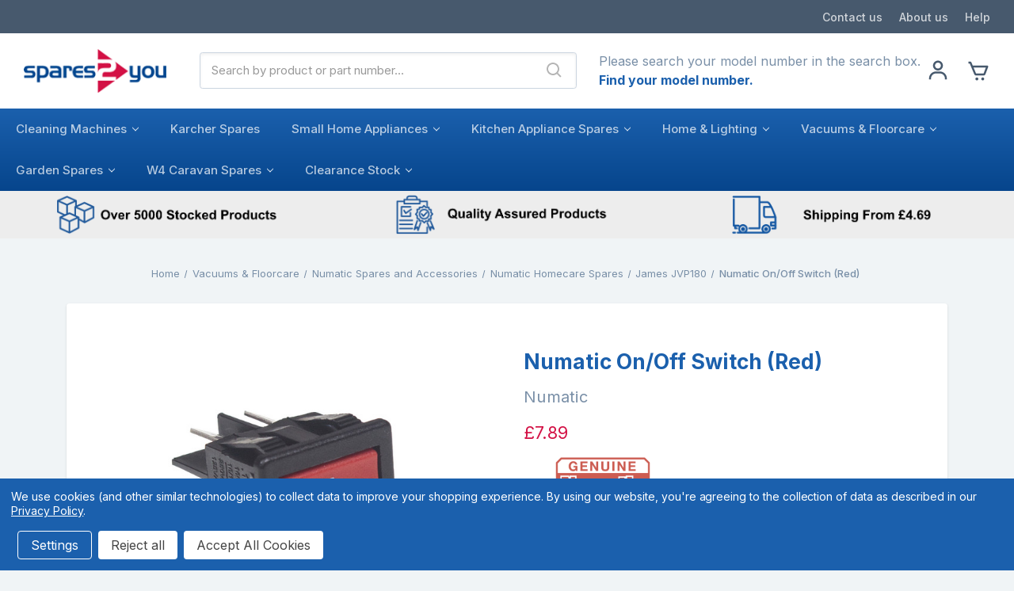

--- FILE ---
content_type: text/html; charset=UTF-8
request_url: https://www.spares2you.co.uk/numatic-on-off-switch-red-220552/
body_size: 34389
content:




<!DOCTYPE html>
<html class="no-js" lang="en">
    <head>
        <title>Numatic On/Off Switch (Red)</title>
        <link rel="dns-prefetch preconnect" href="https://cdn11.bigcommerce.com/s-de3shbor73" crossorigin><link rel="dns-prefetch preconnect" href="https://fonts.googleapis.com/" crossorigin><link rel="dns-prefetch preconnect" href="https://fonts.gstatic.com/" crossorigin>
        <meta property="product:price:amount" content="7.89" /><meta property="product:price:currency" content="GBP" /><meta property="og:rating" content="5" /><meta property="og:url" content="https://www.spares2you.co.uk/numatic-on-off-switch-red-220552/" /><meta property="og:site_name" content="spares2you" /><meta name="keywords" content="Numatic On/Off Switch (Red)"><meta name="description" content="Buy the Numatic On/Off Switch (Red) from spares2you.co.uk and many more genuine Numatic electrical spares and accessories at the best prices."><link rel='canonical' href='https://www.spares2you.co.uk/numatic-on-off-switch-red-220552/' /><meta name='platform' content='bigcommerce.stencil' /><meta property="og:type" content="product" />
<meta property="og:title" content="Numatic On/Off Switch (Red)" />
<meta property="og:description" content="Buy the Numatic On/Off Switch (Red) from spares2you.co.uk and many more genuine Numatic electrical spares and accessories at the best prices." />
<meta property="og:image" content="https://cdn11.bigcommerce.com/s-de3shbor73/products/3236/images/117756/0vixp1cw4i4__94003.1762536629.500.750.jpg?c=2" />
<meta property="og:availability" content="instock" />
<meta property="pinterest:richpins" content="enabled" />
        
         

        <link href="https://cdn11.bigcommerce.com/s-de3shbor73/product_images/s2y%20facebook%20logo%20favicon.png?t=1486564134" rel="shortcut icon">
        <meta name="viewport" content="width=device-width, initial-scale=1, maximum-scale=1">

        <script>
            document.documentElement.className = document.documentElement.className.replace('no-js', 'js');
        </script>

        <script>
    function browserSupportsAllFeatures() {
        return window.Promise
            && window.fetch
            && window.URL
            && window.URLSearchParams
            && window.WeakMap
            // object-fit support
            && ('objectFit' in document.documentElement.style);
    }

    function loadScript(src) {
        var js = document.createElement('script');
        js.src = src;
        js.onerror = function () {
            console.error('Failed to load polyfill script ' + src);
        };
        document.head.appendChild(js);
    }

    if (!browserSupportsAllFeatures()) {
        loadScript('https://cdn11.bigcommerce.com/s-de3shbor73/stencil/b78f7ef0-7447-013d-043a-3aea611807fa/e/dc0f94e0-e284-013e-1e95-5e23781807ed/dist/theme-bundle.polyfills.js');
    }
</script>

        <script>
            window.lazySizesConfig = window.lazySizesConfig || {};
            window.lazySizesConfig.loadMode = 1;
        </script>
        <script async src="https://cdn11.bigcommerce.com/s-de3shbor73/stencil/b78f7ef0-7447-013d-043a-3aea611807fa/e/dc0f94e0-e284-013e-1e95-5e23781807ed/dist/theme-bundle.head_async.js"></script>

        <link href="https://fonts.googleapis.com/css?family=Montserrat:700,500,400%7CKarla:400&display=swap" rel="stylesheet">
        <link data-stencil-stylesheet href="https://cdn11.bigcommerce.com/s-de3shbor73/stencil/b78f7ef0-7447-013d-043a-3aea611807fa/e/dc0f94e0-e284-013e-1e95-5e23781807ed/css/theme-f9c2a860-cc3f-013e-e586-4ea0a5dcd80a.css" rel="stylesheet">

        <!-- Start Tracking Code for analytics_facebook -->

<script data-bc-cookie-consent="4" type="text/plain">
!function(f,b,e,v,n,t,s){if(f.fbq)return;n=f.fbq=function(){n.callMethod?n.callMethod.apply(n,arguments):n.queue.push(arguments)};if(!f._fbq)f._fbq=n;n.push=n;n.loaded=!0;n.version='2.0';n.queue=[];t=b.createElement(e);t.async=!0;t.src=v;s=b.getElementsByTagName(e)[0];s.parentNode.insertBefore(t,s)}(window,document,'script','https://connect.facebook.net/en_US/fbevents.js');

fbq('set', 'autoConfig', 'false', '680281496375501');
fbq('dataProcessingOptions', []);
fbq('init', '680281496375501', {"external_id":"7ff7f267-486e-4071-9582-6f2f5e09435d"});
fbq('set', 'agent', 'bigcommerce', '680281496375501');

function trackEvents() {
    var pathName = window.location.pathname;

    fbq('track', 'PageView', {}, "");

    // Search events start -- only fire if the shopper lands on the /search.php page
    if (pathName.indexOf('/search.php') === 0 && getUrlParameter('search_query')) {
        fbq('track', 'Search', {
            content_type: 'product_group',
            content_ids: [],
            search_string: getUrlParameter('search_query')
        });
    }
    // Search events end

    // Wishlist events start -- only fire if the shopper attempts to add an item to their wishlist
    if (pathName.indexOf('/wishlist.php') === 0 && getUrlParameter('added_product_id')) {
        fbq('track', 'AddToWishlist', {
            content_type: 'product_group',
            content_ids: []
        });
    }
    // Wishlist events end

    // Lead events start -- only fire if the shopper subscribes to newsletter
    if (pathName.indexOf('/subscribe.php') === 0 && getUrlParameter('result') === 'success') {
        fbq('track', 'Lead', {});
    }
    // Lead events end

    // Registration events start -- only fire if the shopper registers an account
    if (pathName.indexOf('/login.php') === 0 && getUrlParameter('action') === 'account_created') {
        fbq('track', 'CompleteRegistration', {}, "");
    }
    // Registration events end

    

    function getUrlParameter(name) {
        var cleanName = name.replace(/[\[]/, '\[').replace(/[\]]/, '\]');
        var regex = new RegExp('[\?&]' + cleanName + '=([^&#]*)');
        var results = regex.exec(window.location.search);
        return results === null ? '' : decodeURIComponent(results[1].replace(/\+/g, ' '));
    }
}

if (window.addEventListener) {
    window.addEventListener("load", trackEvents, false)
}
</script>
<noscript><img height="1" width="1" style="display:none" alt="null" src="https://www.facebook.com/tr?id=680281496375501&ev=PageView&noscript=1&a=plbigcommerce1.2&eid="/></noscript>

<!-- End Tracking Code for analytics_facebook -->

<!-- Start Tracking Code for analytics_googleanalytics -->

<!-- Google Tag Manager -->
<script data-bc-cookie-consent="3" type="text/plain">(function(w,d,s,l,i){w[l]=w[l]||[];w[l].push({'gtm.start':
new Date().getTime(),event:'gtm.js'});var f=d.getElementsByTagName(s)[0],
j=d.createElement(s),dl=l!='dataLayer'?'&l='+l:'';j.async=true;j.src=
'https://www.googletagmanager.com/gtm.js?id='+i+dl;f.parentNode.insertBefore(j,f);
})(window,document,'script','dataLayer','GTM-5QH2BF6');</script>
<!-- End Google Tag Manager -->


<meta name="google-site-verification" content="8QvC1o9pigJEm62ZlJ12Gp5U5p_1DM0NnujwBwxmMjc" />

<meta name="google-site-verification" content="jHlDuqFIz0owgB67IM43HyoiSHQmjvJ3h28gxOj8dNM" />


<script data-bc-cookie-consent="3" type="text/plain">
    (function(i,s,o,g,r,a,m){i['GoogleAnalyticsObject']=r;i[r]=i[r]||function(){
    (i[r].q=i[r].q||[]).push(arguments)},i[r].l=1*new Date();a=s.createElement(o),
    m=s.getElementsByTagName(o)[0];a.async=1;a.src=g;m.parentNode.insertBefore(a,m)
    })(window,document,'script','//www.google-analytics.com/analytics.js','ga');

    ga('create', 'UA-277488-1', 'spares2you.co.uk');
    ga('send', 'pageview');
    ga('require', 'ecommerce', 'ecommerce.js');

    function trackEcommerce() {
    this._addTrans = addTrans;
    this._addItem = addItems;
    this._trackTrans = trackTrans;
    }
    function addTrans(orderID,store,total,tax,shipping,city,state,country) {
var totalRevenue = parseFloat(total).toFixed(2);
window.dataLayer = window.dataLayer || [];
window.dataLayer.push({
'event': 'checkoutPush',
 'revenue': totalRevenue});
    ga('ecommerce:addTransaction', {
        'id': orderID,
        'affiliation': store,
        'revenue': total,
        'tax': tax,
        'shipping': shipping,
        'city': city,
        'state': state,
        'country': country
    });
    }
    function addItems(orderID,sku,product,variation,price,qty) {
    ga('ecommerce:addItem', {
        'id': orderID,
        'sku': sku,
        'name': product,
        'category': variation,
        'price': price,
        'quantity': qty
    });
    }
    function trackTrans() {
        ga('ecommerce:send');
    }
    var pageTracker = new trackEcommerce();
</script>

<meta name="msvalidate.01" content="562DFEF95F8F52887A7EFCA3D5212FBF" />

<!-- Bing Start -->
<script data-bc-cookie-consent="3" type="text/plain">
(function(w,d,t,r,u){var f,n,i;w[u]=w[u]||[],f=function(){var o={ti:"26051940"};o.q=w[u],w[u]=new UET(o),w[u].push("pageLoad")},n=d.createElement(t),n.src=r,n.async=1,n.onload=n.onreadystatechange=function(){var s=this.readyState;s&&s!=="loaded"&&s!=="complete"||(f(),n.onload=n.onreadystatechange=null)},i=d.getElementsByTagName(t)[0],i.parentNode.insertBefore(n,i)})(window,document,"script","//bat.bing.com/bat.js","uetq");
</script>

<!—Bing End -->



<!-- ahref Start-->
<meta name="ahrefs-site-verification" content="c73ec4e83b988e812d83499f2c995b0320cd3477f69a0431e33042d0a355847d">
<!-- ahref End-->

<!-- End Tracking Code for analytics_googleanalytics -->

<!-- Start Tracking Code for analytics_googleanalytics4 -->

<script data-cfasync="false" src="https://cdn11.bigcommerce.com/shared/js/google_analytics4_bodl_subscribers-358423becf5d870b8b603a81de597c10f6bc7699.js" integrity="sha256-gtOfJ3Avc1pEE/hx6SKj/96cca7JvfqllWA9FTQJyfI=" crossorigin="anonymous"></script>
<script data-cfasync="false">
  (function () {
    window.dataLayer = window.dataLayer || [];

    function gtag(){
        dataLayer.push(arguments);
    }

    function initGA4(event) {
         function setupGtag() {
            function configureGtag() {
                gtag('js', new Date());
                gtag('set', 'developer_id.dMjk3Nj', true);
                gtag('config', 'G-9GWP8N53T5');
            }

            var script = document.createElement('script');

            script.src = 'https://www.googletagmanager.com/gtag/js?id=G-9GWP8N53T5';
            script.async = true;
            script.onload = configureGtag;

            document.head.appendChild(script);
        }

        setupGtag();

        if (typeof subscribeOnBodlEvents === 'function') {
            subscribeOnBodlEvents('G-9GWP8N53T5', true);
        }

        window.removeEventListener(event.type, initGA4);
    }

    gtag('consent', 'default', {"ad_storage":"denied","ad_user_data":"denied","ad_personalization":"denied","analytics_storage":"denied","functionality_storage":"denied"})
            

    var eventName = document.readyState === 'complete' ? 'consentScriptsLoaded' : 'DOMContentLoaded';
    window.addEventListener(eventName, initGA4, false);
  })()
</script>

<!-- End Tracking Code for analytics_googleanalytics4 -->

<!-- Start Tracking Code for analytics_siteverification -->

<script async defer src="https://tools.luckyorange.com/core/lo.js?site-id=8af59710"></script>

<!-- End Tracking Code for analytics_siteverification -->


<script type="text/javascript" src="https://checkout-sdk.bigcommerce.com/v1/loader.js" defer ></script>
<script src="https://www.google.com/recaptcha/api.js" async defer></script>
<script>window.consentManagerStoreConfig = function () { return {"storeName":"spares2you","privacyPolicyUrl":"https:\/\/www.spares2you.co.uk\/cookies-policy\/","writeKey":null,"improvedConsentManagerEnabled":true,"AlwaysIncludeScriptsWithConsentTag":true}; };</script>
<script type="text/javascript" src="https://cdn11.bigcommerce.com/shared/js/bodl-consent-32a446f5a681a22e8af09a4ab8f4e4b6deda6487.js" integrity="sha256-uitfaufFdsW9ELiQEkeOgsYedtr3BuhVvA4WaPhIZZY=" crossorigin="anonymous" defer></script>
<script type="text/javascript" src="https://cdn11.bigcommerce.com/shared/js/storefront/consent-manager-config-3013a89bb0485f417056882e3b5cf19e6588b7ba.js" defer></script>
<script type="text/javascript" src="https://cdn11.bigcommerce.com/shared/js/storefront/consent-manager-08633fe15aba542118c03f6d45457262fa9fac88.js" defer></script>
<script type="text/javascript">
var BCData = {"product_attributes":{"sku":"PLU64766","upc":"5028965047095","mpn":"220552","gtin":"05028965047095","weight":null,"base":true,"image":null,"price":{"with_tax":{"formatted":"\u00a37.89","value":7.89,"currency":"GBP"},"tax_label":"VAT"},"out_of_stock_behavior":"label_option","out_of_stock_message":"Sorry Out of stock","available_modifier_values":[],"in_stock_attributes":[],"stock":79,"instock":true,"stock_message":null,"purchasable":true,"purchasing_message":null,"call_for_price_message":null}};
</script>
<script src='https://searchserverapi1.com/widgets/bigcommerce/init.js?api_key=5k8b2a6c4H' async ></script><script type="application/ld+json">
{
  "@context": "https://schema.org",
  "@type": "WebSite",
  "url": "https://www.spares2you.co.uk/",
  "potentialAction": {
    "@type": "SearchAction",
    "target": "https://www.spares2you.co.uk/search.php?search_query={search_term_string}",
    "query-input": "required name=search_term_string"
  }
}
</script>
<script id="wsa-rich-snippets-1-intro" nonce="">
/*
    Web Site Advantage: SEO Rich Snippets App 1 [2.58.63466]
    https://bigcommerce.websiteadvantage.com.au/rich-snippets/
    Copyright (C) 2019 - 2025 Web Site Advantage
*/
</script>
<script type="application/ld+json" id="wsa-rich-snippets-jsonld-graph" nonce="">{"@context":"https://schema.org","@graph":[{"isPartOf":{"@id":"https://www.spares2you.co.uk/#WebSite"},"publisher":{"@id":"https://www.spares2you.co.uk/#Business"},"breadcrumb":{"@type":"BreadcrumbList","@id":"#BreadcrumbList","name":"Breadcrumbs (SEO Rich Snippets App)","itemListElement":[{"@type":"ListItem","position":1,"item":"https://www.spares2you.co.uk/vacuums-floorcare/","name":"Vacuums & Floorcare" },{"@type":"ListItem","position":2,"item":"https://www.spares2you.co.uk/numatic-spares-and-accessories/","name":"Numatic Spares and Accessories" },{"@type":"ListItem","position":3,"item":"https://www.spares2you.co.uk/numatic-homecare/","name":"Numatic Homecare Spares" },{"@type":"ListItem","position":4,"item":"https://www.spares2you.co.uk/james-jvp180/","name":"James JVP180" },{"@type":"ListItem","position":5,"name":"Numatic On/Off Switch (Red)" }] },"@id":"https://www.spares2you.co.uk/numatic-on-off-switch-red-220552/#WebPage","url":"https://www.spares2you.co.uk/numatic-on-off-switch-red-220552/","name":"Numatic On/Off Switch (Red)","primaryImageOfPage":{"@type":"ImageObject","contentUrl":"https://cdn11.bigcommerce.com/s-de3shbor73/images/stencil/original/products/3236/117756/0vixp1cw4i4__94003.1762536629.jpg?c=2" },"@type":"ItemPage" },{"@id":"https://www.spares2you.co.uk/#WebSite","url":"https://www.spares2you.co.uk/","name":"spares2you","publisher":{"@id":"https://www.spares2you.co.uk/#Business"},"@type":"WebSite"},{"url":"https://www.spares2you.co.uk/","name":"spares2you","hasMerchantReturnPolicy":[{"@id":"/#MerchantReturnPolicy1","returnPolicyCategory":"https://schema.org/MerchantReturnFiniteReturnWindow","applicableCountry":["GB"],"merchantReturnDays":30,"@type":"MerchantReturnPolicy"}],"@type":"Organization","@id":"https://www.spares2you.co.uk/#Business"},{"shippingDestination":[{"addressCountry":"GB","@type":"DefinedRegion"}],"shippingRate":{"@type":"MonetaryAmount","value":4.29,"currency":"GBP"},"deliveryTime":{"handlingTime":{"@type":"QuantitativeValue","minValue":1,"maxValue":3,"unitCode":"DAY"},"transitTime":{"@type":"QuantitativeValue","minValue":2,"maxValue":4,"unitCode":"DAY"},"@type":"ShippingDeliveryTime"},"@type":"OfferShippingDetails","@id":"/#OfferShippingDetails1"},{"shippingDestination":[{"addressCountry":"GB","@type":"DefinedRegion"}],"shippingRate":{"@type":"MonetaryAmount","value":5.99,"currency":"GBP"},"deliveryTime":{"handlingTime":{"@type":"QuantitativeValue","minValue":1,"maxValue":1,"unitCode":"DAY"},"transitTime":{"@type":"QuantitativeValue","minValue":1,"maxValue":2,"unitCode":"DAY"},"@type":"ShippingDeliveryTime"},"@type":"OfferShippingDetails","@id":"/#OfferShippingDetails2"}] }</script>
<script data-cfasync="false" id="wsa-rich-snippets-javascript" nonce="">var webSiteAdvantage=webSiteAdvantage||{};webSiteAdvantage.momentnow='2026-02-03T14:25:16+00:00';function wsa_error(m){console.error('SEO Rich Snippets: '+m,arguments)};function wsa_tryCatch(m,f){try{f()}catch(e){wsa_error(m,e)}};var wsa_jsonLdIdPostfix="";"use strict";webSiteAdvantage._offerPropertiesCount=0,webSiteAdvantage.addOfferExtras=function(e,t,i,a,r){wsa_tryCatch("addOfferExtras",(function(){var n=document.querySelector(".wsa-offer-pricevaliduntil"),o=null,d=new Date;if(i){var c=new Date(i);o=[c.getFullYear(),("0"+(c.getMonth()+1)).slice(-2),("0"+c.getDate()).slice(-2)].join("-")}else if(n)o=n.getAttribute("data-content");else if(a)if(a.ProductPriceValidUntilFixedDate)o=a.ProductPriceValidUntilFixedDate;else if(a.ProductPriceValidUntilDays){var l=new Date(d.getFullYear(),d.getMonth(),d.getDate()+a.ProductPriceValidUntilDays);o=[l.getFullYear(),("0"+(l.getMonth()+1)).slice(-2),("0"+l.getDate()).slice(-2)].join("-")}if(o&&new Date(o)>d){var s=[];if(s.push({"@context":"https://schema.org","@id":e+t,priceValidUntil:o}),r.forEach((function(i){s.push({"@context":"https://schema.org","@id":e+"?sku="+i+t,priceValidUntil:o})})),webSiteAdvantage._offerPropertiesCount++,!webSiteAdvantage.excludeProduct){var u=document.createElement("script");u.type="application/ld+json",u.id="wsa-rich-snippets-jsonld-product-offer-extras-"+webSiteAdvantage._offerPropertiesCount+window.wsa_jsonLdIdPostfix.toLowerCase(),u.text=JSON.stringify(s),document.querySelector("head").appendChild(u)}}}))};window.addEventListener('load',function(){webSiteAdvantage.addOfferExtras("https://www.spares2you.co.uk/numatic-on-off-switch-red-220552/","#Offer",'',null,[])});var wsa_removeMicrodata=true;var wsa_removeRemoveDynamicJsonLd=false;var wsa_productUrl="https://www.spares2you.co.uk/numatic-on-off-switch-red-220552/";var wsa_productId="3236";var wsa_productReviewCounts="both";var wsa_productReviewMinAggregateRating=0;var wsa_log=function(t){performance.mark(t);console.log(''+performance.now()+': '+t)};var wsa_headLog=function(t){var ds=document.getElementsByTagName('head')[0].dataset;ds.reviewLog=(ds.reviewLog||'')+' '+t;if (window.htmlLog)window.htmlLog('headLog: '+t);};"use strict";wsa_tryCatch("jdgm",(function(){!function(e,t){e.judgemeOpts=e.judgemeOpts||{},e.judgemeOpts.jldDisable=!0;var a=e.wsa_productId,r=e.wsa_productUrl,s=!1,n=t.createElement("link");function createSd(a){try{if(e.wsa_headLog("createSd "+s),!a||s)return;s=!0;var n=(new DOMParser).parseFromString(a,"text/html").querySelector(".jdgm-prev-badge");if(!n)return;var i=n.getAttribute("data-average-rating");if(!i)return;var o=n.getAttribute("data-number-of-reviews");if(!o)return;var d=parseFloat(i),g=parseInt(o);if(g>0&&d>=e.wsa_productReviewMinAggregateRating){var u={"@context":"https://schema.org/","@id":r+"#Product"+e.wsa_jsonLdIdPostfix,aggregateRating:{"@type":"AggregateRating",worstRating:"1",bestRating:"5",ratingValue:d}};switch(e.wsa_productReviewCounts){case"reviewCount":u.aggregateRating.reviewCount=g;break;case"ratingCount":u.aggregateRating.ratingCount=g;break;default:u.aggregateRating.reviewCount=g,u.aggregateRating.ratingCount=g}if(!webSiteAdvantage.excludeProduct){var c=t.createElement("script");c.type="application/ld+json",c.setAttribute("id","wsa-rich-snippets-jsonld-jdgm-product"+e.wsa_jsonLdIdPostfix.toLowerCase());var p=t.createTextNode(JSON.stringify(u));c.appendChild(p),t.querySelector("head").appendChild(c)}}e.wsa_headLog("Processed")}catch(t){e.wsa_headLog("createSd "+t)}}function tryAlternateApi(t){var r="https://judge.me/api/v1/widgets/preview_badge?external_id="+a+"&api_token="+jdgm.PUBLIC_TOKEN+"&shop_domain="+jdgm.SHOP_DOMAIN;r+="&caller=seo_rich_snippets&reason="+t,e.wsa_headLog("tryAlternateApi "+t),fetch(r,{method:"GET"}).then((function(t){return e.wsa_headLog("response 2 "+t.ok+" "+t.status),t.ok?t.json():Promise.reject("response status not ok "+t.status)})).then((function(t){e.wsa_headLog("result"),createSd(t.badge)})).catch((function(t){e.wsa_headLog("request error 2 "+t)}))}function getReviews(t){e.wsa_headLog("getReviews "+t);var r="https://cache.judge.me/widgets/"+jdgm.PLATFORM+"/"+jdgm.SHOP_DOMAIN+"?public_token="+jdgm.PUBLIC_TOKEN;r+="&preview_badge_product_ids="+a,r+="&caller=seo_rich_snippets&reason="+t,fetch(r,{method:"GET"}).then((function(t){return e.wsa_headLog("response "+t.ok+" "+t.status),t.ok?t.json():Promise.reject("response status not ok "+t.status)})).then((function(t){e.wsa_headLog("result"),createSd(t.preview_badges[""+a])})).catch((function(t){e.wsa_headLog("request error 1 "+t),tryAlternateApi("failure")}))}n.rel="preload",n.href="https://cdn.judge.me/judgeme_widget_v2.js",n.as="script",t.head.appendChild(n),(n=t.createElement("link")).rel="preload",n.href="https://cdn.judge.me/judgeme_widget_v2.css",n.as="style",t.head.appendChild(n),window.jdgm?getReviews("early"):setTimeout((function(){getReviews("timeout0")}),0),setTimeout((function(){s||tryAlternateApi("timeout2000")}),2e3)}(window,document)}));webSiteAdvantage.richSnippetsApp=["de3shbor73","www.spares2you.co.uk",1916,"de3shbor73",""];webSiteAdvantage.bcReviews=false;webSiteAdvantage.classyUnicode=webSiteAdvantage.classyUnicode||{};webSiteAdvantage.classyUnicode.options={querySelector:'.classyunicode,title,h1,h2,h3,h4,h5,.breadcrumb-label,.navPages-action,.footer-info-list,script[type="application/ld+json"]',processMetaTags:true};window.classySchemaOptions=window.classySchemaOptions||{};window.classySchemaOptions.scriptIdBase='wsa-rich-snippets-jsonld-classyschema-';window.classySchemaOptions.classNamePrefixes=["classyschema-","wsa-"];window.classySchemaOptions.customCssSelectors={"howto-name":"h1.page-heading"};webSiteAdvantage.classyCleanUp=webSiteAdvantage.classyCleanUp||{};webSiteAdvantage.classyCleanUp.options={removeMicrodata:true,removeJsonLd:true,removeDynamicJsonLd:false,removeJsonLdRegexExcludeIdPatterns:['^wsa-rich-snippets-.*$','reviewsWidgetProductSnippets'],removeJsonLdRegexExcludeClassPatterns:['^jdgm-.*$']};!function(d){var s=d.createElement('script');s.src='https://classyschema.org/2_15/faq_video_howto_unicode_cleanup.min.js';s.async=true;s.setAttribute('fetchpriority','high');d.getElementsByTagName('head')[0].appendChild(s)}(document);</script>

<script id="wsa-rich-snippets-2-intro" nonce="">
/*
    Web Site Advantage: SEO Rich Snippets App 2 [2.58.63467]
    https://bigcommerce.websiteadvantage.com.au/rich-snippets/
    Copyright (C) 2019 - 2025 Web Site Advantage
*/
</script>
<script type="application/ld+json" id="wsa-rich-snippets-jsonld-product" nonce="">{"@context":"https://schema.org","@type":"Product","@id":"https://www.spares2you.co.uk/numatic-on-off-switch-red-220552/#Product","url":"https://www.spares2you.co.uk/numatic-on-off-switch-red-220552/","mainEntityOfPage":{"@id":"https://www.spares2you.co.uk/numatic-on-off-switch-red-220552/#WebPage"},"name":"Numatic On/Off Switch (Red)","image":["https://cdn11.bigcommerce.com/s-de3shbor73/images/stencil/original/products/3236/117756/0vixp1cw4i4__94003.1762536629.jpg?c=2","https://cdn11.bigcommerce.com/s-de3shbor73/images/stencil/original/products/3236/117760/tc0owypi1ne__53122.1762536630.jpg?c=2","https://cdn11.bigcommerce.com/s-de3shbor73/images/stencil/original/products/3236/117765/zto5yq3nfqp__67591.1762536632.jpg?c=2"],"sku":"PLU64766","mpn":"220552","gtin":"05028965047095","gtin14":"05028965047095","category":["Vacuums & Floorcare/Numatic Spares and Accessories/Numatic Homecare Spares/Henry HVR200","Vacuums & Floorcare/Numatic Spares and Accessories/Numatic Homecare Spares/Hetty HET160","Vacuums & Floorcare/Numatic Spares and Accessories/Numatic Homecare Spares/James JVP180","Black-Friday"],"brand":{"@type":"Brand","@id":"https://www.spares2you.co.uk/brands/Numatic.html#Brand","url":"https://www.spares2you.co.uk/brands/Numatic.html","name":"Numatic" },"audience":{ "suggestedAge":{"@type": "QuantitativeValue","unitCode":"ANN"},"@type":"PeopleAudience"},"offers":{"@id":"https://www.spares2you.co.uk/numatic-on-off-switch-red-220552/#Offer","url":"https://www.spares2you.co.uk/numatic-on-off-switch-red-220552/","offeredBy":{"@id":"https://www.spares2you.co.uk/#Business"}            ,"availability":"InStock","itemCondition":"NewCondition","price":7.89,"priceCurrency":"GBP","priceSpecification":[{"@type":"UnitPriceSpecification","name":"price  with tax, unit price 7.89, min quantity 1  ","priceCurrency":"GBP","price":7.89,"valueAddedTaxIncluded":"True"}],"hasMerchantReturnPolicy":[{"@id": "/#MerchantReturnPolicy1"}],"shippingDetails":[{"@id":"/#OfferShippingDetails1"},{"@id":"/#OfferShippingDetails2"}],"@type":"Offer"},"description":"Numatic On/Off Switch Red\r\n\r\nThe Numatic On/Off Switch (Red) is a genuine replacement component designed to restore reliable operation and control to your Numatic vacuum cleaner or cleaning equipment. Built to Numatic’s exacting quality standards, this red rocker-style switch ensures smooth, dependable performance and a secure electrical connection.\r\n\r\nOver time, switches can wear out from frequent use or exposure to dust and moisture. Replacing a faulty or unresponsive switch with this authentic Numatic part guarantees safe and consistent functionality, ensuring your machine powers on and off with confidence.\r\n\r\nEngineered for a precise fit, the Numatic Red On/Off Switch is compatible with a range of Numatic models and is designed for quick installation, ideal for both domestic and commercial users looking to maintain uninterrupted cleaning performance.\r\n\r\nKeep your Numatic vacuum cleaner functioning like new with the Numatic On/Off Switch (Red). A high-quality, genuine replacement part built for durability and dependable control.\r\n\r\nFits The Following Machines:\r\n\r\n    Henry\r\n    Hetty\r\n    James\r\n    NVQ380 | NVQ370 | NVQ250 | NVQS250B\r\n    NTT2003 | NTD2003 | NTD750\r\n    PPT390 | PPT220 | PPR240 | PPR 370 | PPH320\r\n    HZ390 | HZ570 | HZC390\r\n\r\nSpec:\r\n\r\n    Length: 30.4mm\r\n    Width: 25.2mm\r\n    Height/Depth: 30mm\r\n    Material: Plastic\r\n    Colour: Red&nbsp;\r\n    Genuine Numatic Part"}</script>
<script defer src="//filter.freshclick.co.uk/assets/client/freshclick-filter-new.js"  data-site="de3shbor73" data-customer-group="2" data-cat="" data-brand="" data-channel-id="1" id="fresh_filter"></script><script type="text/javascript">  window.freshclick_filter_configurations = "{\"search\":{\"is_search\":\"0\",\"search_container\":\"\",\"is_search_ajax\":\"0\",\"filter_color\":\"1457A2\",\"login_for_price\":\"0\",\"login_for_price_text\":\"\",\"search_start\":\"3\",\"column_type\":null,\"enterprise_search_style\":\"1\",\"is_auto_search\":\"1\",\"auto_search_wait_time\":\"600\",\"is_trending_now\":\"0\",\"is_recent_search\":\"0\",\"recent_search_language\":\"Recent Searches\",\"trending_now_language\":\"Trending Searches\",\"trending_now_search_count\":\"5\",\"trending_array\":[],\"search_category\":\"false\",\"search_js\":\"\"}}"; </script>
 <script data-cfasync="false" src="https://microapps.bigcommerce.com/bodl-events/1.9.4/index.js" integrity="sha256-Y0tDj1qsyiKBRibKllwV0ZJ1aFlGYaHHGl/oUFoXJ7Y=" nonce="" crossorigin="anonymous"></script>
 <script data-cfasync="false" nonce="">

 (function() {
    function decodeBase64(base64) {
       const text = atob(base64);
       const length = text.length;
       const bytes = new Uint8Array(length);
       for (let i = 0; i < length; i++) {
          bytes[i] = text.charCodeAt(i);
       }
       const decoder = new TextDecoder();
       return decoder.decode(bytes);
    }
    window.bodl = JSON.parse(decodeBase64("[base64]"));
 })()

 </script>

<script nonce="">
(function () {
    var xmlHttp = new XMLHttpRequest();

    xmlHttp.open('POST', 'https://bes.gcp.data.bigcommerce.com/nobot');
    xmlHttp.setRequestHeader('Content-Type', 'application/json');
    xmlHttp.send('{"store_id":"999241035","timezone_offset":"1.0","timestamp":"2026-02-03T14:25:15.58731000Z","visit_id":"da78e139-6b81-4c5b-a08e-04fd7e407d8f","channel_id":1}');
})();
</script>

        <link href="https://fonts.googleapis.com/css2?family=Inter:wght@400;500;700;800;900&display=swap" rel="stylesheet">
        <link href="https://cdn.jsdelivr.net/npm/tailwindcss@1.9.6/dist/tailwind.min.css" rel="stylesheet">
    </head>
    <body>
        <svg data-src="https://cdn11.bigcommerce.com/s-de3shbor73/stencil/b78f7ef0-7447-013d-043a-3aea611807fa/e/dc0f94e0-e284-013e-1e95-5e23781807ed/img/icon-sprite.svg" class="icons-svg-sprite"></svg>

        <a href="#main-content" class="skip-to-main-link">Skip to main content</a>
<header class="header" role="banner">
    <section class="header-info bg-gray-800 text-white py-3 hidden md:block">
        <div class="container-fluid">
            <div class="flex items-center font-medium">
                <div class="mr-auto text-white opacity-75">
                    <!--<a class="link-primary" href="https://help.marginservices.co.uk/guest-ticket/" target="_blank">Contact us</a>-->
                </div>
                <div>
                    <ul class="flex space-x-6 items-center">
                        <li>
                            <a class="text-white opacity-75 hover:text-white hover:opacity-100 transition-all duration-200"
                                href="/contact-us">Contact us</a>
                        </li>
                        <li>
                            <a class="text-white opacity-75 hover:text-white hover:opacity-100 transition-all duration-200"
                                href="/about-us">About us</a>
                        </li>
                        <li>
                            <a class="text-white opacity-75 hover:text-white hover:opacity-100 transition-all duration-200"
                                href="/help-centre">Help</a>
                        </li>
                    </ul>
                </div>
            </div>
        </div>
    </section>

    <a href="#" class="mobileMenu-toggle" data-mobile-menu-toggle="menu">
        <span class="mobileMenu-toggleIcon">Toggle menu</span>
    </a>

    <div class="mobileLogo block md:hidden">
        <a href="https://www.spares2you.co.uk/">
            <div class="header-logo-image-container">
                <img class="header-logo-image" src="https://cdn11.bigcommerce.com/s-de3shbor73/images/stencil/190x58/logo_1519228193__09782.original.png" alt="spares2you" title="spares2you">
            </div>
</a>
    </div>
    <div class="mobile-cart md:hidden">
        <a class="nav-link" href="/cart.php">
            <span><svg height="24" viewBox="0 0 24 24" width="24" xmlns="http://www.w3.org/2000/svg">
                    <path
                        d="m7.822 15.77c.312.748 1.036 1.23 1.845 1.23h7.639c.828 0 1.581-.521 1.873-1.297l2.757-7.352c.115-.308.072-.651-.114-.921-.187-.269-.494-.43-.822-.43h-14.667l-1.41-3.385c-.155-.372-.519-.615-.923-.615h-2v2h1.333zm11.735-6.77-2.25 6h-7.64l-2.5-6z" />
                    <circle cx="10.5" cy="20.5" r="1.5" />
                    <circle cx="16.438" cy="20.5" r="1.5" /></svg></span> <span class="countPill cart-quantity"></span>
        </a>
    </div>

    <div class="hidden md:block container-fluid">
        <div class="flex items-center">
            <div class="col-logo hidden md:block md:mr-12">
                <a href="https://www.spares2you.co.uk/">
            <div class="header-logo-image-container">
                <img class="header-logo-image" src="https://cdn11.bigcommerce.com/s-de3shbor73/images/stencil/190x58/logo_1519228193__09782.original.png" alt="spares2you" title="spares2you">
            </div>
</a>
            </div>

            <div class="hidden md:block w-full max-w-xl pr-8">
                <form class="form form-search mb-0 " action="/search.php">
    <fieldset class="form-fieldset mb-0">
        <div class="form-field mb-0 ">
            <label class="form-label is-srOnly" for="search_query_adv">Search Keyword:</label>
            <div class="form-prefixPostfix bg-white wrap shadow-inner border rounded border-gray-400">
                <input class="form-input bg-transparent" id="search_query_adv" name="search_query_adv" value="" placeholder="Search by product or part number...">

                <button type="submit" class="btn btn-primary flex items-center rounded-r"><svg height="24" viewBox="0 0 24 24" width="24" xmlns="http://www.w3.org/2000/svg">
                        <path d="m10 18c1.846 0 3.543-.635 4.897-1.688l4.396 4.396 1.414-1.414-4.396-4.396c1.054-1.355 1.689-3.052 1.689-4.898 0-4.411-3.589-8-8-8s-8 3.589-8 8 3.589 8 8 8zm0-14c3.309 0 6 2.691 6 6s-2.691 6-6 6-6-2.691-6-6 2.691-6 6-6z" /></svg></button>
            </div>
        </div>
    </fieldset>
</form>
            </div>
            <div class="text-after-search">
<p>Please search your model number in the search box. <a href="https://www.spares2you.co.uk/where-to-find-your-appliance-model-number/" target="_blank" rel="noopener"><strong>Find your model number.</strong></a></p>
<p>
            </div>
            <div class="ml-auto text-center md:text-right hidden md:block">
                <ul class="nav flex items-center space-x-6">
                    <li class="nav-item">
                        <a class="nav-link" href="/login.php"><svg height="24" viewBox="0 0 24 24" width="24"
                                xmlns="http://www.w3.org/2000/svg">
                                <circle cx="12" cy="7" fill="none" r="3" />
                                <path
                                    d="m12 2c-2.757 0-5 2.243-5 5s2.243 5 5 5 5-2.243 5-5-2.243-5-5-5zm0 8c-1.654 0-3-1.346-3-3s1.346-3 3-3 3 1.346 3 3-1.346 3-3 3zm9 11v-1c0-3.859-3.141-7-7-7h-4c-3.86 0-7 3.141-7 7v1h2v-1c0-2.757 2.243-5 5-5h4c2.757 0 5 2.243 5 5v1z" />
                            </svg></a>
                    </li>
                    <li class="nav-item nav--cart">
                        <a class="nav-link flex items-center relative" href="/cart.php">
                            <span class="navUser-item-cartLabel">
                                <svg height="24" viewBox="0 0 24 24" width="24" xmlns="http://www.w3.org/2000/svg">
                                    <path
                                        d="m7.822 15.77c.312.748 1.036 1.23 1.845 1.23h7.639c.828 0 1.581-.521 1.873-1.297l2.757-7.352c.115-.308.072-.651-.114-.921-.187-.269-.494-.43-.822-.43h-14.667l-1.41-3.385c-.155-.372-.519-.615-.923-.615h-2v2h1.333zm11.735-6.77-2.25 6h-7.64l-2.5-6z" />
                                    <circle cx="10.5" cy="20.5" r="1.5" />
                                    <circle cx="16.438" cy="20.5" r="1.5" /></svg>
                            </span>
                            <span class="countPill cart-quantity"></span>
                        </a>
                    </li>
                </ul>
            </div>
        </div>
    </div>

    <div class="navPages-container header-menu text-white" id="menu" data-menu>
        <nav class="navPages--old container-fluid md:flex items-center justify-center text-center px-0">
    <div class="navPages-quickSearch px-4">
        <div class="container">
    <form class="form" action="/search.php">
        <fieldset class="form-fieldset">
            <div class="form-field">
                <label class="is-srOnly" for="search_query">Search</label>
                <input class="form-input" data-search-quick name="search_query" id="search_query" data-error-message="Search field cannot be empty." placeholder="Search by product or part number..." autocomplete="off">
            </div>
        </fieldset>
    </form>
    <section class="quickSearchResults" data-bind="html: results"></section>
</div>
    </div>
    <ul class="navPages-list">
            <li class="navPages-item">
                <a class="navPages-action has-subMenu"
   href="https://www.spares2you.co.uk/cleaning-machines/"
   data-collapsible="navPages-1896"
>
    Cleaning Machines
    <i class="icon navPages-action-moreIcon" aria-hidden="true">
        <svg><use xlink:href="#icon-chevron-down" /></svg>
    </i>
</a>
<div class="navPage-subMenu md:shadow-lg" id="navPages-1896" aria-hidden="true" tabindex="-1">
    <ul class="navPage-subMenu-list">
        <li class="navPage-subMenu-item">
            <a class="navPage-subMenu-action navPages-action"
               href="https://www.spares2you.co.uk/cleaning-machines/"
               aria-label="All Cleaning Machines"
            >
                All Cleaning Machines
            </a>
        </li>
            <li class="navPage-subMenu-item">
                    <a class="navPage-subMenu-action navPages-action"
                       href="https://www.spares2you.co.uk/steam-cleaners/"
                       aria-label="Steam Cleaners"
                    >
                        Steam Cleaners
                    </a>
            </li>
            <li class="navPage-subMenu-item">
                    <a class="navPage-subMenu-action navPages-action"
                       href="https://www.spares2you.co.uk/steam-irons/"
                       aria-label="Steam Irons"
                    >
                        Steam Irons
                    </a>
            </li>
            <li class="navPage-subMenu-item">
                    <a class="navPage-subMenu-action navPages-action"
                       href="https://www.spares2you.co.uk/steam-mops/"
                       aria-label="Steam Mops"
                    >
                        Steam Mops
                    </a>
            </li>
            <li class="navPage-subMenu-item">
                    <a class="navPage-subMenu-action navPages-action"
                       href="https://www.spares2you.co.uk/vacuum-cleaners/"
                       aria-label="Vacuum Cleaners"
                    >
                        Vacuum Cleaners
                    </a>
            </li>
    </ul>
</div>
            </li>
            <li class="navPages-item">
                <a class="navPages-action"
   href="https://www.spares2you.co.uk/karcher-category/"
   aria-label="Karcher Spares"
>
    Karcher Spares
</a>
            </li>
            <li class="navPages-item">
                <a class="navPages-action has-subMenu"
   href="https://www.spares2you.co.uk/small-home-appliances/"
   data-collapsible="navPages-1012"
>
    Small Home Appliances
    <i class="icon navPages-action-moreIcon" aria-hidden="true">
        <svg><use xlink:href="#icon-chevron-down" /></svg>
    </i>
</a>
<div class="navPage-subMenu md:shadow-lg" id="navPages-1012" aria-hidden="true" tabindex="-1">
    <ul class="navPage-subMenu-list">
        <li class="navPage-subMenu-item">
            <a class="navPage-subMenu-action navPages-action"
               href="https://www.spares2you.co.uk/small-home-appliances/"
               aria-label="All Small Home Appliances"
            >
                All Small Home Appliances
            </a>
        </li>
            <li class="navPage-subMenu-item">
                    <a class="navPage-subMenu-action navPages-action"
                       href="https://www.spares2you.co.uk/clothes-airers/"
                       aria-label="Clothes Airers"
                    >
                        Clothes Airers
                    </a>
            </li>
            <li class="navPage-subMenu-item">
                    <a class="navPage-subMenu-action navPages-action"
                       href="https://www.spares2you.co.uk/cooling-fans/"
                       aria-label="Cooling Fans"
                    >
                        Cooling Fans
                    </a>
            </li>
            <li class="navPage-subMenu-item">
                    <a class="navPage-subMenu-action navPages-action"
                       href="https://www.spares2you.co.uk/dehumidifiers/"
                       aria-label="Dehumidifiers"
                    >
                        Dehumidifiers
                    </a>
            </li>
            <li class="navPage-subMenu-item">
                    <a class="navPage-subMenu-action navPages-action"
                       href="https://www.spares2you.co.uk/heated-blankets/"
                       aria-label="Heated Blankets"
                    >
                        Heated Blankets
                    </a>
            </li>
            <li class="navPage-subMenu-item">
                    <a class="navPage-subMenu-action navPages-action"
                       href="https://www.spares2you.co.uk/kettels/"
                       aria-label="Kettels"
                    >
                        Kettels
                    </a>
            </li>
            <li class="navPage-subMenu-item">
                    <a class="navPage-subMenu-action navPages-action"
                       href="https://www.spares2you.co.uk/toasters/"
                       aria-label="Toasters"
                    >
                        Toasters
                    </a>
            </li>
    </ul>
</div>
            </li>
            <li class="navPages-item">
                <a class="navPages-action has-subMenu"
   href="https://www.spares2you.co.uk/kitchen-appliance-spares/"
   data-collapsible="navPages-92"
>
    Kitchen Appliance Spares
    <i class="icon navPages-action-moreIcon" aria-hidden="true">
        <svg><use xlink:href="#icon-chevron-down" /></svg>
    </i>
</a>
<div class="navPage-subMenu md:shadow-lg" id="navPages-92" aria-hidden="true" tabindex="-1">
    <ul class="navPage-subMenu-list">
        <li class="navPage-subMenu-item">
            <a class="navPage-subMenu-action navPages-action"
               href="https://www.spares2you.co.uk/kitchen-appliance-spares/"
               aria-label="All Kitchen Appliance Spares"
            >
                All Kitchen Appliance Spares
            </a>
        </li>
            <li class="navPage-subMenu-item">
                    <a class="navPage-subMenu-action navPages-action"
                       href="https://www.spares2you.co.uk/food-mixer-spares/"
                       aria-label="Food Mixer Spares"
                    >
                        Food Mixer Spares
                    </a>
            </li>
            <li class="navPage-subMenu-item">
                    <a class="navPage-subMenu-action navPages-action"
                       href="https://www.spares2you.co.uk/water-boiler-spares/"
                       aria-label="Water Boiler Spares"
                    >
                        Water Boiler Spares
                    </a>
            </li>
            <li class="navPage-subMenu-item">
                    <a class="navPage-subMenu-action navPages-action"
                       href="https://www.spares2you.co.uk/appliance-capacitors/"
                       aria-label="Appliance Capacitors"
                    >
                        Appliance Capacitors
                    </a>
            </li>
            <li class="navPage-subMenu-item">
                    <a class="navPage-subMenu-action navPages-action"
                       href="https://www.spares2you.co.uk/appliance-carbon-brushes/"
                       aria-label="Appliance Carbon Brushes"
                    >
                        Appliance Carbon Brushes
                    </a>
            </li>
            <li class="navPage-subMenu-item">
                    <a class="navPage-subMenu-action navPages-action"
                       href="https://www.spares2you.co.uk/cooker-spares/"
                       aria-label="Cooker Spares"
                    >
                        Cooker Spares
                    </a>
            </li>
            <li class="navPage-subMenu-item">
                    <a class="navPage-subMenu-action navPages-action"
                       href="https://www.spares2you.co.uk/cooker-hood-spares/"
                       aria-label="Cooker Hood Spares"
                    >
                        Cooker Hood Spares
                    </a>
            </li>
            <li class="navPage-subMenu-item">
                    <a class="navPage-subMenu-action navPages-action"
                       href="https://www.spares2you.co.uk/freezer-spares/"
                       aria-label="Freezer Spares"
                    >
                        Freezer Spares
                    </a>
            </li>
            <li class="navPage-subMenu-item">
                    <a class="navPage-subMenu-action navPages-action"
                       href="https://www.spares2you.co.uk/fridge-spares/"
                       aria-label="Fridge Spares"
                    >
                        Fridge Spares
                    </a>
            </li>
            <li class="navPage-subMenu-item">
                    <a class="navPage-subMenu-action navPages-action"
                       href="https://www.spares2you.co.uk/kettle-spares/"
                       aria-label="Kettle Spares"
                    >
                        Kettle Spares
                    </a>
            </li>
            <li class="navPage-subMenu-item">
                    <a class="navPage-subMenu-action navPages-action"
                       href="https://www.spares2you.co.uk/microwave-spares/"
                       aria-label="Microwave Spares"
                    >
                        Microwave Spares
                    </a>
            </li>
            <li class="navPage-subMenu-item">
                    <a class="navPage-subMenu-action navPages-action"
                       href="https://www.spares2you.co.uk/washing-machine-spares/"
                       aria-label="Washing Machine Spares"
                    >
                        Washing Machine Spares
                    </a>
            </li>
            <li class="navPage-subMenu-item">
                    <a class="navPage-subMenu-action navPages-action"
                       href="https://www.spares2you.co.uk/dishwasher-spares"
                       aria-label="Dishwasher Spares"
                    >
                        Dishwasher Spares
                    </a>
            </li>
            <li class="navPage-subMenu-item">
                    <a class="navPage-subMenu-action navPages-action"
                       href="https://www.spares2you.co.uk/tumble-dryer-spares/"
                       aria-label="Tumble Dryer Spares"
                    >
                        Tumble Dryer Spares
                    </a>
            </li>
            <li class="navPage-subMenu-item">
                    <a class="navPage-subMenu-action navPages-action"
                       href="https://www.spares2you.co.uk/coffee-machine-accessories/"
                       aria-label="Coffee Machine Accessories"
                    >
                        Coffee Machine Accessories
                    </a>
            </li>
            <li class="navPage-subMenu-item">
                    <a class="navPage-subMenu-action navPages-action"
                       href="https://www.spares2you.co.uk/other-kitchen-spares/"
                       aria-label="Other Kitchen Spares"
                    >
                        Other Kitchen Spares
                    </a>
            </li>
            <li class="navPage-subMenu-item">
                    <a class="navPage-subMenu-action navPages-action"
                       href="https://www.spares2you.co.uk/cleaning-products/"
                       aria-label="Cleaning Products"
                    >
                        Cleaning Products
                    </a>
            </li>
    </ul>
</div>
            </li>
            <li class="navPages-item">
                <a class="navPages-action has-subMenu"
   href="https://www.spares2you.co.uk/home-lighting/"
   data-collapsible="navPages-425"
>
    Home &amp; Lighting
    <i class="icon navPages-action-moreIcon" aria-hidden="true">
        <svg><use xlink:href="#icon-chevron-down" /></svg>
    </i>
</a>
<div class="navPage-subMenu md:shadow-lg" id="navPages-425" aria-hidden="true" tabindex="-1">
    <ul class="navPage-subMenu-list">
        <li class="navPage-subMenu-item">
            <a class="navPage-subMenu-action navPages-action"
               href="https://www.spares2you.co.uk/home-lighting/"
               aria-label="All Home &amp; Lighting"
            >
                All Home &amp; Lighting
            </a>
        </li>
            <li class="navPage-subMenu-item">
                    <a class="navPage-subMenu-action navPages-action"
                       href="https://www.spares2you.co.uk/lampholder-spares"
                       aria-label="Lighting"
                    >
                        Lighting
                    </a>
            </li>
            <li class="navPage-subMenu-item">
                    <a class="navPage-subMenu-action navPages-action"
                       href="https://www.spares2you.co.uk/security-home/"
                       aria-label="Security"
                    >
                        Security
                    </a>
            </li>
            <li class="navPage-subMenu-item">
                    <a class="navPage-subMenu-action navPages-action"
                       href="https://www.spares2you.co.uk/smart-home/"
                       aria-label="Smart Home"
                    >
                        Smart Home
                    </a>
            </li>
            <li class="navPage-subMenu-item">
                    <a class="navPage-subMenu-action navPages-action"
                       href="https://www.spares2you.co.uk/smoke-alarms/"
                       aria-label="Smoke Alarms"
                    >
                        Smoke Alarms
                    </a>
            </li>
            <li class="navPage-subMenu-item">
                    <a class="navPage-subMenu-action navPages-action"
                       href="https://www.spares2you.co.uk/kitchen-storage/"
                       aria-label="Kitchen Storage"
                    >
                        Kitchen Storage
                    </a>
            </li>
            <li class="navPage-subMenu-item">
                    <a class="navPage-subMenu-action navPages-action"
                       href="https://www.spares2you.co.uk/batteries/"
                       aria-label="Batteries"
                    >
                        Batteries
                    </a>
            </li>
            <li class="navPage-subMenu-item">
                    <a class="navPage-subMenu-action navPages-action"
                       href="https://www.spares2you.co.uk/av-cables-and-accessories/"
                       aria-label="AV Cables and Accessories"
                    >
                        AV Cables and Accessories
                    </a>
            </li>
            <li class="navPage-subMenu-item">
                    <a class="navPage-subMenu-action navPages-action"
                       href="https://www.spares2you.co.uk/diy-tools/"
                       aria-label="DIY Tools"
                    >
                        DIY Tools
                    </a>
            </li>
            <li class="navPage-subMenu-item">
                    <a class="navPage-subMenu-action navPages-action"
                       href="https://www.spares2you.co.uk/electrical-accessories/"
                       aria-label="Electrical Accessories"
                    >
                        Electrical Accessories
                    </a>
            </li>
            <li class="navPage-subMenu-item">
                    <a class="navPage-subMenu-action navPages-action"
                       href="https://www.spares2you.co.uk/baby-products/"
                       aria-label="Baby Products"
                    >
                        Baby Products
                    </a>
            </li>
            <li class="navPage-subMenu-item">
                    <a class="navPage-subMenu-action navPages-action"
                       href="https://www.spares2you.co.uk/travel-accessories/"
                       aria-label="Travel Accessories"
                    >
                        Travel Accessories
                    </a>
            </li>
    </ul>
</div>
            </li>
            <li class="navPages-item">
                <a class="navPages-action has-subMenu"
   href="https://www.spares2you.co.uk/vacuums-floorcare/"
   data-collapsible="navPages-1000"
>
    Vacuums &amp; Floorcare
    <i class="icon navPages-action-moreIcon" aria-hidden="true">
        <svg><use xlink:href="#icon-chevron-down" /></svg>
    </i>
</a>
<div class="navPage-subMenu md:shadow-lg" id="navPages-1000" aria-hidden="true" tabindex="-1">
    <ul class="navPage-subMenu-list">
        <li class="navPage-subMenu-item">
            <a class="navPage-subMenu-action navPages-action"
               href="https://www.spares2you.co.uk/vacuums-floorcare/"
               aria-label="All Vacuums &amp; Floorcare"
            >
                All Vacuums &amp; Floorcare
            </a>
        </li>
            <li class="navPage-subMenu-item">
                    <a class="navPage-subMenu-action navPages-action"
                       href="https://www.spares2you.co.uk/gtech-spares/"
                       aria-label="Gtech Spares"
                    >
                        Gtech Spares
                    </a>
            </li>
            <li class="navPage-subMenu-item">
                    <a class="navPage-subMenu-action navPages-action"
                       href="https://www.spares2you.co.uk/universal-vacuum-cleaner-spares/"
                       aria-label="Universal Vacuum Cleaner Spares"
                    >
                        Universal Vacuum Cleaner Spares
                    </a>
            </li>
            <li class="navPage-subMenu-item">
                    <a class="navPage-subMenu-action navPages-action"
                       href="https://www.spares2you.co.uk/victor-vacuum-spares/"
                       aria-label="Victor Vacuum Spares"
                    >
                        Victor Vacuum Spares
                    </a>
            </li>
            <li class="navPage-subMenu-item">
                    <a class="navPage-subMenu-action navPages-action"
                       href="https://www.spares2you.co.uk/steam-mop-spares/"
                       aria-label="Steam Mop Spares"
                    >
                        Steam Mop Spares
                    </a>
            </li>
            <li class="navPage-subMenu-item">
                    <a class="navPage-subMenu-action navPages-action"
                       href="https://www.spares2you.co.uk/bissell-spares/"
                       aria-label="Bissell Spares"
                    >
                        Bissell Spares
                    </a>
            </li>
            <li class="navPage-subMenu-item">
                    <a class="navPage-subMenu-action navPages-action"
                       href="https://www.spares2you.co.uk/sebo-spares/"
                       aria-label="Sebo Spares"
                    >
                        Sebo Spares
                    </a>
            </li>
            <li class="navPage-subMenu-item">
                    <a class="navPage-subMenu-action navPages-action"
                       href="https://www.spares2you.co.uk/karcher/"
                       aria-label="Karcher"
                    >
                        Karcher
                    </a>
            </li>
            <li class="navPage-subMenu-item">
                    <a class="navPage-subMenu-action navPages-action"
                       href="https://www.spares2you.co.uk/dyson-spares/"
                       aria-label="Dyson Spares"
                    >
                        Dyson Spares
                    </a>
            </li>
            <li class="navPage-subMenu-item">
                    <a class="navPage-subMenu-action navPages-action"
                       href="https://www.spares2you.co.uk/electrolux/"
                       aria-label="Electrolux"
                    >
                        Electrolux
                    </a>
            </li>
            <li class="navPage-subMenu-item">
                    <a class="navPage-subMenu-action navPages-action"
                       href="https://www.spares2you.co.uk/polti-spares/"
                       aria-label="Polti Spares"
                    >
                        Polti Spares
                    </a>
            </li>
            <li class="navPage-subMenu-item">
                    <a class="navPage-subMenu-action navPages-action"
                       href="https://www.spares2you.co.uk/numatic-spares-and-accessories/"
                       aria-label="Numatic Spares and Accessories"
                    >
                        Numatic Spares and Accessories
                    </a>
            </li>
            <li class="navPage-subMenu-item">
                    <a class="navPage-subMenu-action navPages-action"
                       href="https://www.spares2you.co.uk/oreck-spares/"
                       aria-label="Oreck Spares"
                    >
                        Oreck Spares
                    </a>
            </li>
            <li class="navPage-subMenu-item">
                    <a class="navPage-subMenu-action navPages-action"
                       href="https://www.spares2you.co.uk/miele-vacuum-spares/"
                       aria-label="Miele Hoover Parts"
                    >
                        Miele Hoover Parts
                    </a>
            </li>
            <li class="navPage-subMenu-item">
                    <a class="navPage-subMenu-action navPages-action"
                       href="https://www.spares2you.co.uk/panasonic-spares/"
                       aria-label="Panasonic Spares"
                    >
                        Panasonic Spares
                    </a>
            </li>
            <li class="navPage-subMenu-item">
                    <a class="navPage-subMenu-action navPages-action"
                       href="https://www.spares2you.co.uk/shark-vacuum-spares/"
                       aria-label="Shark Spares"
                    >
                        Shark Spares
                    </a>
            </li>
            <li class="navPage-subMenu-item">
                    <a class="navPage-subMenu-action navPages-action"
                       href="https://www.spares2you.co.uk/hoover-vacuum-spares/"
                       aria-label="Hoover Vacuum Spares"
                    >
                        Hoover Vacuum Spares
                    </a>
            </li>
            <li class="navPage-subMenu-item">
                    <a class="navPage-subMenu-action navPages-action"
                       href="https://www.spares2you.co.uk/genuine-vax-spares-and-accessories/"
                       aria-label="Genuine VAX Spares And Accessories"
                    >
                        Genuine VAX Spares And Accessories
                    </a>
            </li>
            <li class="navPage-subMenu-item">
                    <a class="navPage-subMenu-action navPages-action"
                       href="https://www.spares2you.co.uk/microfiber-cloths/"
                       aria-label="Microfiber cloths"
                    >
                        Microfiber cloths
                    </a>
            </li>
            <li class="navPage-subMenu-item">
                    <a class="navPage-subMenu-action navPages-action"
                       href="https://www.spares2you.co.uk/carpet-shampoo/"
                       aria-label="Carpet Shampoo"
                    >
                        Carpet Shampoo
                    </a>
            </li>
    </ul>
</div>
            </li>
            <li class="navPages-item">
                <a class="navPages-action has-subMenu"
   href="https://www.spares2you.co.uk/garden-spares/"
   data-collapsible="navPages-1009"
>
    Garden Spares
    <i class="icon navPages-action-moreIcon" aria-hidden="true">
        <svg><use xlink:href="#icon-chevron-down" /></svg>
    </i>
</a>
<div class="navPage-subMenu md:shadow-lg" id="navPages-1009" aria-hidden="true" tabindex="-1">
    <ul class="navPage-subMenu-list">
        <li class="navPage-subMenu-item">
            <a class="navPage-subMenu-action navPages-action"
               href="https://www.spares2you.co.uk/garden-spares/"
               aria-label="All Garden Spares"
            >
                All Garden Spares
            </a>
        </li>
            <li class="navPage-subMenu-item">
                    <a class="navPage-subMenu-action navPages-action"
                       href="https://www.spares2you.co.uk/garden-lighting/"
                       aria-label="Garden Lighting"
                    >
                        Garden Lighting
                    </a>
            </li>
            <li class="navPage-subMenu-item">
                    <a class="navPage-subMenu-action navPages-action"
                       href="https://www.spares2you.co.uk/garden-machine-spares/"
                       aria-label="Garden Machine Spares"
                    >
                        Garden Machine Spares
                    </a>
            </li>
            <li class="navPage-subMenu-item">
                    <a class="navPage-subMenu-action navPages-action"
                       href="https://www.spares2you.co.uk/karcher-pressure-washers/"
                       aria-label="Karcher Pressure Washers"
                    >
                        Karcher Pressure Washers
                    </a>
            </li>
            <li class="navPage-subMenu-item">
                    <a class="navPage-subMenu-action navPages-action"
                       href="https://www.spares2you.co.uk/plantcare-garden/"
                       aria-label="Plantcare &amp; Garden"
                    >
                        Plantcare &amp; Garden
                    </a>
            </li>
            <li class="navPage-subMenu-item">
                    <a class="navPage-subMenu-action navPages-action"
                       href="https://www.spares2you.co.uk/karcher-garden/"
                       aria-label="Karcher Garden"
                    >
                        Karcher Garden
                    </a>
            </li>
            <li class="navPage-subMenu-item">
                    <a class="navPage-subMenu-action navPages-action"
                       href="https://www.spares2you.co.uk/vax-pressure-washer-spares/"
                       aria-label="Vax Pressure Washer Spares"
                    >
                        Vax Pressure Washer Spares
                    </a>
            </li>
    </ul>
</div>
            </li>
            <li class="navPages-item">
                <a class="navPages-action has-subMenu"
   href="https://www.spares2you.co.uk/w4-caravan-spares/"
   data-collapsible="navPages-61"
>
    W4 Caravan Spares
    <i class="icon navPages-action-moreIcon" aria-hidden="true">
        <svg><use xlink:href="#icon-chevron-down" /></svg>
    </i>
</a>
<div class="navPage-subMenu md:shadow-lg" id="navPages-61" aria-hidden="true" tabindex="-1">
    <ul class="navPage-subMenu-list">
        <li class="navPage-subMenu-item">
            <a class="navPage-subMenu-action navPages-action"
               href="https://www.spares2you.co.uk/w4-caravan-spares/"
               aria-label="All W4 Caravan Spares"
            >
                All W4 Caravan Spares
            </a>
        </li>
            <li class="navPage-subMenu-item">
                    <a class="navPage-subMenu-action navPages-action"
                       href="https://www.spares2you.co.uk/berker-sockets-and-switches/"
                       aria-label="Berker Sockets and Switches"
                    >
                        Berker Sockets and Switches
                    </a>
            </li>
            <li class="navPage-subMenu-item">
                    <a class="navPage-subMenu-action navPages-action"
                       href="https://www.spares2you.co.uk/push-fit-water-pipe-fittings/"
                       aria-label="Push Fit Water Pipe Fittings"
                    >
                        Push Fit Water Pipe Fittings
                    </a>
            </li>
            <li class="navPage-subMenu-item">
                    <a class="navPage-subMenu-action navPages-action"
                       href="https://www.spares2you.co.uk/security-and-locks/"
                       aria-label="Security and Locks"
                    >
                        Security and Locks
                    </a>
            </li>
            <li class="navPage-subMenu-item">
                    <a class="navPage-subMenu-action navPages-action"
                       href="https://www.spares2you.co.uk/12-volt-electrical/"
                       aria-label="12 volt Electrical"
                    >
                        12 volt Electrical
                    </a>
            </li>
            <li class="navPage-subMenu-item">
                    <a class="navPage-subMenu-action navPages-action"
                       href="https://www.spares2you.co.uk/240-volt-electrical/"
                       aria-label="240 volt Electrical"
                    >
                        240 volt Electrical
                    </a>
            </li>
            <li class="navPage-subMenu-item">
                    <a class="navPage-subMenu-action navPages-action"
                       href="https://www.spares2you.co.uk/caravan-accessories-awning"
                       aria-label="Awning"
                    >
                        Awning
                    </a>
            </li>
            <li class="navPage-subMenu-item">
                    <a class="navPage-subMenu-action navPages-action"
                       href="https://www.spares2you.co.uk/bits-and-pieces/"
                       aria-label="Bits And Pieces"
                    >
                        Bits And Pieces
                    </a>
            </li>
            <li class="navPage-subMenu-item">
                    <a class="navPage-subMenu-action navPages-action"
                       href="https://www.spares2you.co.uk/bulbs---lamps/"
                       aria-label="Bulbs - Lamps"
                    >
                        Bulbs - Lamps
                    </a>
            </li>
            <li class="navPage-subMenu-item">
                    <a class="navPage-subMenu-action navPages-action"
                       href="https://www.spares2you.co.uk/cargo-control/"
                       aria-label="Cargo control"
                    >
                        Cargo control
                    </a>
            </li>
            <li class="navPage-subMenu-item">
                    <a class="navPage-subMenu-action navPages-action"
                       href="https://www.spares2you.co.uk/w4-caravan-and-motorhomes-catches-and-fittings/"
                       aria-label="W4 Caravan and Motorhomes catches and fittings"
                    >
                        W4 Caravan and Motorhomes catches and fittings
                    </a>
            </li>
            <li class="navPage-subMenu-item">
                    <a class="navPage-subMenu-action navPages-action"
                       href="https://www.spares2you.co.uk/concept-washroom/"
                       aria-label="Concept Washroom"
                    >
                        Concept Washroom
                    </a>
            </li>
            <li class="navPage-subMenu-item">
                    <a class="navPage-subMenu-action navPages-action"
                       href="https://www.spares2you.co.uk/w4-fixings/"
                       aria-label="Fixings"
                    >
                        Fixings
                    </a>
            </li>
            <li class="navPage-subMenu-item">
                    <a class="navPage-subMenu-action navPages-action"
                       href="https://www.spares2you.co.uk/fuses/"
                       aria-label="Fuses"
                    >
                        Fuses
                    </a>
            </li>
            <li class="navPage-subMenu-item">
                    <a class="navPage-subMenu-action navPages-action"
                       href="https://www.spares2you.co.uk/guylines-and-pegs/"
                       aria-label="Guylines &amp; Pegs"
                    >
                        Guylines &amp; Pegs
                    </a>
            </li>
            <li class="navPage-subMenu-item">
                    <a class="navPage-subMenu-action navPages-action"
                       href="https://www.spares2you.co.uk/stickers/"
                       aria-label="Stickers"
                    >
                        Stickers
                    </a>
            </li>
            <li class="navPage-subMenu-item">
                    <a class="navPage-subMenu-action navPages-action"
                       href="https://www.spares2you.co.uk/panel-switches-and-indicators/"
                       aria-label="Panel Switches &amp; Indicators"
                    >
                        Panel Switches &amp; Indicators
                    </a>
            </li>
            <li class="navPage-subMenu-item">
                    <a class="navPage-subMenu-action navPages-action"
                       href="https://www.spares2you.co.uk/tow-hitch-accessories/"
                       aria-label="Tow Hitch Accessories"
                    >
                        Tow Hitch Accessories
                    </a>
            </li>
            <li class="navPage-subMenu-item">
                    <a class="navPage-subMenu-action navPages-action"
                       href="https://www.spares2you.co.uk/water-products/"
                       aria-label="Water products"
                    >
                        Water products
                    </a>
            </li>
            <li class="navPage-subMenu-item">
                    <a class="navPage-subMenu-action navPages-action"
                       href="https://www.spares2you.co.uk/lighting/"
                       aria-label="Lighting"
                    >
                        Lighting
                    </a>
            </li>
    </ul>
</div>
            </li>
            <li class="navPages-item">
                <a class="navPages-action has-subMenu"
   href="https://www.spares2you.co.uk/clearance-stock/"
   data-collapsible="navPages-1689"
>
    Clearance Stock
    <i class="icon navPages-action-moreIcon" aria-hidden="true">
        <svg><use xlink:href="#icon-chevron-down" /></svg>
    </i>
</a>
<div class="navPage-subMenu md:shadow-lg" id="navPages-1689" aria-hidden="true" tabindex="-1">
    <ul class="navPage-subMenu-list">
        <li class="navPage-subMenu-item">
            <a class="navPage-subMenu-action navPages-action"
               href="https://www.spares2you.co.uk/clearance-stock/"
               aria-label="All Clearance Stock"
            >
                All Clearance Stock
            </a>
        </li>
            <li class="navPage-subMenu-item">
                    <a class="navPage-subMenu-action navPages-action"
                       href="https://www.spares2you.co.uk/clearance/"
                       aria-label="Clearance Spares"
                    >
                        Clearance Spares
                    </a>
            </li>
    </ul>
</div>
            </li>
    </ul>
    <ul class="navPages-list navPages-list--user">
            <li class="navPages-item">
                <a class="navPages-action"
                   href="/login.php"
                   aria-label="Sign in"
                >
                    Sign in
                </a>
                    
                    <a class="navPages-action"
                       href="/login.php?action=create_account"
                       aria-label="Register"
                    >
                        Register
                    </a>
            </li>
    </ul>
</nav>
    </div>
</header>
<!--<section class="usp-bar hidden lg:block">-->
<!--    <div class="container py-3">-->
<!--        <div class="hidden md:grid grid-cols-1 md:grid-cols-3 gap-12 items-center justify-center">-->
<!--            <div class="flex items-center justify-start">-->
<!--                <svg height="24" viewBox="0 0 24 24" width="24" xmlns="http://www.w3.org/2000/svg">-->
<!--                    <g fill="none">-->
<!--                        <path d="m17.434 9h-2.434v3h4.233z" />-->
<!--                        <circle cx="16.5" cy="17.5" r="1.5" />-->
<!--                        <circle cx="6.5" cy="17.5" r="1.5" />-->
<!--                    </g>-->
<!--                    <path-->
<!--                        d="m19.148 7.971c-.359-.599-1.016-.971-1.714-.971h-2.434v-2c0-.553-.447-1-1-1h-10c-1.103 0-2 .897-2 2v10c0 .746.416 1.391 1.023 1.734.123 1.819 1.627 3.266 3.477 3.266 1.759 0 3.204-1.309 3.449-3h3.102c.245 1.691 1.69 3 3.449 3s3.204-1.309 3.449-3h.051c1.103 0 2-.897 2-2v-3c0-.182-.049-.359-.143-.515zm-4.148 1.029h2.434l1.8 3h-4.234zm-8.5 10c-.827 0-1.5-.673-1.5-1.5s.673-1.5 1.5-1.5 1.5.673 1.5 1.5-.673 1.5-1.5 1.5zm10 0c-.827 0-1.5-.673-1.5-1.5s.673-1.5 1.5-1.5 1.5.673 1.5 1.5-.673 1.5-1.5 1.5z" />-->
<!--                </svg>-->
<!--                <span class="ml-3 text-blue-800 uppercase font-semibold">-->
<!--                    Shipping – Royal Mail Tracked-->
<!--                </span>-->
<!--            </div>-->
<!--            <div class="flex items-center justify-center">-->
<!--                <svg height="24" viewBox="0 0 24 24" width="24" xmlns="http://www.w3.org/2000/svg">-->
<!--                    <path-->
<!--                        d="m21.512 6.112-3.89 3.889-3.535-3.536 3.889-3.889c-2.354-.968-5.159-.498-7.07 1.415-1.911 1.911-2.382 4.717-1.414 7.071l-6.276 6.275c-.391.391-.391 1.023 0 1.414l2.122 2.122c.391.391 1.023.391 1.414 0l6.275-6.276c2.354.968 5.16.497 7.071-1.414 1.911-1.912 2.381-4.718 1.414-7.071z" />-->
<!--                    </svg>-->
<!--                <span class="ml-3 text-blue-800 uppercase font-semibold">-->
<!--                    5000+ Parts In Stock-->
<!--                </span>-->
<!--            </div>-->
<!--            <div class="flex items-center justify-end">-->
<!--                <svg xmlns="http://www.w3.org/2000/svg" width="24" height="24" viewBox="0 0 24 24">-->
<!--                    <path-->
<!--                        d="M2 3H22V7H2zM19 8H5 4 3v11c0 1.104.896 2 2 2h14c1.104 0 2-.896 2-2V8h-1H19zM16 14H8v-2h8V14z" />-->
<!--                    </svg>-->
<!--                <span class="ml-3 text-blue-800 uppercase font-semibold">-->
<!--                    Free Delivery Over £75-->
<!--                </span>-->
<!--            </div>-->
<!--        </div>-->
<!--    </div>-->
<!--</section>-->
<div class="usp-container"> 
    <div data-content-region="header_bottom--global"><div data-layout-id="96bfc9e0-92ea-4049-9675-4bfcc1240dbe">       <div data-sub-layout-container="51727247-f28d-4fd5-9f20-24276d6d982b" data-layout-name="Layout">
    <style data-container-styling="51727247-f28d-4fd5-9f20-24276d6d982b">
        [data-sub-layout-container="51727247-f28d-4fd5-9f20-24276d6d982b"] {
            box-sizing: border-box;
            display: flex;
            flex-wrap: wrap;
            z-index: 0;
            position: relative;
            height: ;
            padding-top: 0px;
            padding-right: 0px;
            padding-bottom: 0px;
            padding-left: 0px;
            margin-top: 0px;
            margin-right: 0px;
            margin-bottom: 0px;
            margin-left: 0px;
            border-width: 0px;
            border-style: solid;
            border-color: #333333;
        }

        [data-sub-layout-container="51727247-f28d-4fd5-9f20-24276d6d982b"]:after {
            display: block;
            position: absolute;
            top: 0;
            left: 0;
            bottom: 0;
            right: 0;
            background-size: cover;
            z-index: auto;
        }
    </style>

    <div data-sub-layout="c588fe8d-c42f-47e4-a92e-f9177471773c">
        <style data-column-styling="c588fe8d-c42f-47e4-a92e-f9177471773c">
            [data-sub-layout="c588fe8d-c42f-47e4-a92e-f9177471773c"] {
                display: flex;
                flex-direction: column;
                box-sizing: border-box;
                flex-basis: 33.333333%;
                max-width: 33.333333%;
                z-index: 0;
                position: relative;
                height: ;
                padding-top: 5px;
                padding-right: 10.5px;
                padding-bottom: 5px;
                padding-left: 10.5px;
                margin-top: 0px;
                margin-right: 0px;
                margin-bottom: 0px;
                margin-left: 0px;
                border-width: 0px;
                border-style: solid;
                border-color: #333333;
                justify-content: center;
            }
            [data-sub-layout="c588fe8d-c42f-47e4-a92e-f9177471773c"]:after {
                display: block;
                position: absolute;
                top: 0;
                left: 0;
                bottom: 0;
                right: 0;
                background-size: cover;
                z-index: auto;
            }
            @media only screen and (max-width: 700px) {
                [data-sub-layout="c588fe8d-c42f-47e4-a92e-f9177471773c"] {
                    flex-basis: 100%;
                    max-width: 100%;
                }
            }
        </style>
        <div data-widget-id="8d12b0e3-2587-48e8-8bfa-8cd719ccfd61" data-placement-id="a1783b83-ffaa-4db3-872e-5466dbb671de" data-placement-status="ACTIVE"><style>
    #sd-image-8d12b0e3-2587-48e8-8bfa-8cd719ccfd61 {
        display: flex;
        align-items: center;
        background: url('https://cdn11.bigcommerce.com/s-de3shbor73/images/stencil/original/image-manager/5000-products-widget.png?t=1685022309') no-repeat;
        opacity: calc(100 / 100);


            background-size: contain;

            height: 50px;

        background-position:
                center
                center
;


        padding-top: 0px;
        padding-right: 0px;
        padding-bottom: 0px;
        padding-left: 0px;

        margin-top: 0px;
        margin-right: 0px;
        margin-bottom: 0px;
        margin-left: 0px;
    }

    #sd-image-8d12b0e3-2587-48e8-8bfa-8cd719ccfd61 * {
        margin: 0px;
    }

    #sd-image-8d12b0e3-2587-48e8-8bfa-8cd719ccfd61 img {
        width: auto;
        opacity: 0;

            height: 100%;
    }

    @media only screen and (max-width: 700px) {
        #sd-image-8d12b0e3-2587-48e8-8bfa-8cd719ccfd61 {
        }
    }
</style>

<div>
    
    <div id="sd-image-8d12b0e3-2587-48e8-8bfa-8cd719ccfd61" data-edit-mode="">
        <img src="https://cdn11.bigcommerce.com/s-de3shbor73/images/stencil/original/image-manager/5000-products-widget.png?t=1685022309" alt="Stocked Products">
    </div>
    
</div>


</div>
    </div>
    <div data-sub-layout="be635291-1233-49fb-a0fd-a023276d4c25">
        <style data-column-styling="be635291-1233-49fb-a0fd-a023276d4c25">
            [data-sub-layout="be635291-1233-49fb-a0fd-a023276d4c25"] {
                display: flex;
                flex-direction: column;
                box-sizing: border-box;
                flex-basis: 33.333333%;
                max-width: 33.333333%;
                z-index: 0;
                position: relative;
                height: ;
                padding-top: 0px;
                padding-right: 10.5px;
                padding-bottom: 0px;
                padding-left: 10.5px;
                margin-top: 0px;
                margin-right: 0px;
                margin-bottom: 0px;
                margin-left: 0px;
                border-width: 0px;
                border-style: solid;
                border-color: #333333;
                justify-content: center;
            }
            [data-sub-layout="be635291-1233-49fb-a0fd-a023276d4c25"]:after {
                display: block;
                position: absolute;
                top: 0;
                left: 0;
                bottom: 0;
                right: 0;
                background-size: cover;
                z-index: auto;
            }
            @media only screen and (max-width: 700px) {
                [data-sub-layout="be635291-1233-49fb-a0fd-a023276d4c25"] {
                    flex-basis: 100%;
                    max-width: 100%;
                }
            }
        </style>
        <div data-widget-id="f8f688ca-0a3b-4def-a2b0-36218346f0d1" data-placement-id="e7f8f129-4646-4552-a7ef-4f600bb67e36" data-placement-status="ACTIVE"><style>
    #sd-image-f8f688ca-0a3b-4def-a2b0-36218346f0d1 {
        display: flex;
        align-items: center;
        background: url('https://cdn11.bigcommerce.com/s-de3shbor73/images/stencil/original/image-manager/quality-assured.png?t=1685022310') no-repeat;
        opacity: calc(100 / 100);


            background-size: contain;

            height: 50px;

        background-position:
                center
                center
;


        padding-top: 0px;
        padding-right: 0px;
        padding-bottom: 0px;
        padding-left: 0px;

        margin-top: 0px;
        margin-right: 0px;
        margin-bottom: 0px;
        margin-left: 0px;
    }

    #sd-image-f8f688ca-0a3b-4def-a2b0-36218346f0d1 * {
        margin: 0px;
    }

    #sd-image-f8f688ca-0a3b-4def-a2b0-36218346f0d1 img {
        width: auto;
        opacity: 0;

            height: 100%;
    }

    @media only screen and (max-width: 700px) {
        #sd-image-f8f688ca-0a3b-4def-a2b0-36218346f0d1 {
        }
    }
</style>

<div>
    
    <div id="sd-image-f8f688ca-0a3b-4def-a2b0-36218346f0d1" data-edit-mode="">
        <img src="https://cdn11.bigcommerce.com/s-de3shbor73/images/stencil/original/image-manager/quality-assured.png?t=1685022310" alt="Quality Assured">
    </div>
    
</div>


</div>
    </div>
    <div data-sub-layout="4327ecff-ba72-418f-a9d7-9416b42db916">
        <style data-column-styling="4327ecff-ba72-418f-a9d7-9416b42db916">
            [data-sub-layout="4327ecff-ba72-418f-a9d7-9416b42db916"] {
                display: flex;
                flex-direction: column;
                box-sizing: border-box;
                flex-basis: 33.333333%;
                max-width: 33.333333%;
                z-index: 0;
                position: relative;
                height: ;
                padding-top: 0px;
                padding-right: 10.5px;
                padding-bottom: 0px;
                padding-left: 10.5px;
                margin-top: 0px;
                margin-right: 0px;
                margin-bottom: 0px;
                margin-left: 0px;
                border-width: 0px;
                border-style: solid;
                border-color: #333333;
                justify-content: center;
            }
            [data-sub-layout="4327ecff-ba72-418f-a9d7-9416b42db916"]:after {
                display: block;
                position: absolute;
                top: 0;
                left: 0;
                bottom: 0;
                right: 0;
                background-size: cover;
                z-index: auto;
            }
            @media only screen and (max-width: 700px) {
                [data-sub-layout="4327ecff-ba72-418f-a9d7-9416b42db916"] {
                    flex-basis: 100%;
                    max-width: 100%;
                }
            }
        </style>
        <div data-widget-id="886d6565-5809-4a3a-a970-5d35df759777" data-placement-id="82b8842b-be7e-4286-b20a-ad98c4cd5716" data-placement-status="ACTIVE"><style>
    #sd-image-886d6565-5809-4a3a-a970-5d35df759777 {
        display: flex;
        align-items: center;
        background: url('https://cdn11.bigcommerce.com/s-de3shbor73/images/stencil/original/image-manager/shipping-from-4.69.png?t=1706105137') no-repeat;
        opacity: calc(100 / 100);


            background-size: contain;

            height: 50px;

        background-position:
                center
                center
;


        padding-top: 0px;
        padding-right: 0px;
        padding-bottom: 0px;
        padding-left: 0px;

        margin-top: 0px;
        margin-right: 0px;
        margin-bottom: 0px;
        margin-left: 0px;
    }

    #sd-image-886d6565-5809-4a3a-a970-5d35df759777 * {
        margin: 0px;
    }

    #sd-image-886d6565-5809-4a3a-a970-5d35df759777 img {
        width: auto;
        opacity: 0;

            height: 100%;
    }

    @media only screen and (max-width: 700px) {
        #sd-image-886d6565-5809-4a3a-a970-5d35df759777 {
        }
    }
</style>

<div>
    
    <div id="sd-image-886d6565-5809-4a3a-a970-5d35df759777" data-edit-mode="">
        <img src="https://cdn11.bigcommerce.com/s-de3shbor73/images/stencil/original/image-manager/shipping-from-4.69.png?t=1706105137" alt="Shipping">
    </div>
    
</div>


</div>
    </div>
</div>

</div></div> 
    </div>
        <div class="body" id='main-content' data-currency-code="GBP">
     
    <div class="container">
        
    <nav aria-label="Breadcrumb">
    <ol class="breadcrumbs" itemscope itemtype="http://schema.org/BreadcrumbList">
                <li class="breadcrumb " itemprop="itemListElement" itemscope itemtype="http://schema.org/ListItem">
                    <a class="breadcrumb-label"
                       itemprop="item"
                       href="https://www.spares2you.co.uk/"
                       
                    >
                        <span itemprop="name">Home</span>
                    </a>
                    <meta itemprop="position" content="1" />
                </li>
                <li class="breadcrumb " itemprop="itemListElement" itemscope itemtype="http://schema.org/ListItem">
                    <a class="breadcrumb-label"
                       itemprop="item"
                       href="https://www.spares2you.co.uk/vacuums-floorcare/"
                       
                    >
                        <span itemprop="name">Vacuums &amp; Floorcare</span>
                    </a>
                    <meta itemprop="position" content="2" />
                </li>
                <li class="breadcrumb " itemprop="itemListElement" itemscope itemtype="http://schema.org/ListItem">
                    <a class="breadcrumb-label"
                       itemprop="item"
                       href="https://www.spares2you.co.uk/numatic-spares-and-accessories/"
                       
                    >
                        <span itemprop="name">Numatic Spares and Accessories</span>
                    </a>
                    <meta itemprop="position" content="3" />
                </li>
                <li class="breadcrumb " itemprop="itemListElement" itemscope itemtype="http://schema.org/ListItem">
                    <a class="breadcrumb-label"
                       itemprop="item"
                       href="https://www.spares2you.co.uk/numatic-homecare/"
                       
                    >
                        <span itemprop="name">Numatic Homecare Spares</span>
                    </a>
                    <meta itemprop="position" content="4" />
                </li>
                <li class="breadcrumb " itemprop="itemListElement" itemscope itemtype="http://schema.org/ListItem">
                    <a class="breadcrumb-label"
                       itemprop="item"
                       href="https://www.spares2you.co.uk/james-jvp180/"
                       
                    >
                        <span itemprop="name">James JVP180</span>
                    </a>
                    <meta itemprop="position" content="5" />
                </li>
                <li class="breadcrumb is-active" itemprop="itemListElement" itemscope itemtype="http://schema.org/ListItem">
                    <a class="breadcrumb-label"
                       itemprop="item"
                       href="https://www.spares2you.co.uk/numatic-on-off-switch-red-220552/"
                       aria-current="page"
                    >
                        <span itemprop="name">Numatic On/Off Switch (Red)</span>
                    </a>
                    <meta itemprop="position" content="6" />
                </li>
    </ol>
</nav>


    <div itemscope itemtype="http://schema.org/Product">
        <div class="productView bg-white rounded shadow p-8 md:p-12 lg:p-16 mt-8" >

    <div class="grid grid-cols-1 md:grid-cols-2 gap-12 mg:gap-24">
        <section class="productView-details--old order-2">
            <div class="productView-product">
                <h1 class="productView-title font-bold text-3xl md:text-3xl leading-snug tracking-normal mt-0 mb-4"
                    itemprop="name" >Numatic On/Off Switch (Red)</h1>
                <h2 class="productView-brand"  itemprop="brand" itemscope
                    itemtype="http://schema.org/Brand" >
                    <a href="https://www.spares2you.co.uk/brands/Numatic.html"  itemprop="url" >
                        <span itemprop="name" >Numatic</span>
                    </a>
                </h2>
                <div class="productView-price">
                    
        
        <div class="price-section price-section--withTax non-sale-price--withTax" style="display: none;">
            
            <span data-product-non-sale-price-with-tax class="price price--non-sale line-through mr-2">
                
            </span>
            
        </div>
        

            
        <div class="price-section price-section--withTax " itemprop="offers" itemscope itemtype="http://schema.org/Offer" >
            
            <span class="price-label" >
                
            </span>

            <span data-product-price-with-tax class="price price--withTax">£7.89</span>
            
            
                <meta itemprop="availability" itemtype="http://schema.org/ItemAvailability" 
                	content="http://schema.org/InStock">
                <meta itemprop="itemCondition" itemtype="http://schema.org/OfferItemCondition" content="http://schema.org/Condition">
                <meta itemprop="priceCurrency" content="GBP">
                <meta itemprop="url" content="https://www.spares2you.co.uk/numatic-on-off-switch-red-220552/">
                <div itemprop="priceSpecification" itemscope itemtype="http://schema.org/PriceSpecification">
                    <meta itemprop="price" content="7.89">
                    <meta itemprop="priceCurrency" content="GBP">
                    <meta itemprop="valueAddedTaxIncluded" content="true">

            
                </div>
            

            
            
        </div>


            

         <!-- <div class="price-section price-section--saving price" style="display: none;">
                <span class="price">(You save</span>
                <span data-product-price-saved class="price price--saving">
                    
                </span>
                <span class="price">)</span>
         </div> -->
                </div>
                
                <div class="hidden brand-name" data-brand="Numatic">Numatic</div>
                
                <div id="brand_polti" class="brand-logo-top md:mr-0 md:ml-auto">
                    <img loading="lazy"
                        src="https://cdn11.bigcommerce.com/s-de3shbor73/images/stencil/original/image-manager/polti-authorised.jpg?t=1713425964"
                        class="mx-auto mt-4 md:mt-0" alt="Polti Brand">
                </div>
                <div id="brand_sebo" class="brand-logo-top md:mr-0 md:ml-auto">
                    <img loading="lazy"
                        src="https://cdn11.bigcommerce.com/s-de3shbor73/images/stencil/original/image-manager/sebo-authorised.jpg?t=1713425964"
                        class="mx-auto mt-4 md:mt-0" alt="Sebo Brand">
                </div>
                <div id="brand_numatic" class="brand-logo-top md:mr-0 md:ml-auto">
                    <img loading="lazy"
                        src="https://cdn11.bigcommerce.com/s-de3shbor73/images/stencil/original/image-manager/numatic-authorised.jpg?t=1713425965"
                        class="mx-auto mt-4 md:mt-0" alt="Numatic Brand">
                </div>
                <div id="brand_bissell" class="brand-logo-top md:mr-0 md:ml-auto">
                    <img loading="lazy"
                        src="https://cdn11.bigcommerce.com/s-de3shbor73/images/stencil/original/image-manager/bissell-authorised.jpg?t=1713425966"
                        class="mx-auto mt-4 md:mt-0" alt="Bissell Brand">
                </div>
                <div id="brand_karcher" class="brand-logo-top md:mr-0 md:ml-auto">
                    <img loading="lazy"
                        src="https://cdn11.bigcommerce.com/s-de3shbor73/images/stencil/original/image-manager/karcher-authorised.jpg?t=1713425965"
                        class="mx-auto mt-4 md:mt-0" alt="Karcher Brand">
                </div>
                <div id="brand_dyson" class="brand-logo-top md:mr-0 md:ml-auto">
                    <img loading="lazy"
                        src="https://cdn11.bigcommerce.com/s-de3shbor73/images/stencil/original/image-manager/dyson-authorised.jpg?t=1744360536"
                        class="mx-auto mt-4 md:mt-0" alt="Dyson Brand">
                </div>         
                <div id="brand_beko" class="brand-logo-top md:mr-0 md:ml-auto">
                    <img loading="lazy"
                        src="https://cdn11.bigcommerce.com/s-de3shbor73/images/stencil/original/image-manager/beko-authorised.jpg?t=1744362824"
                        class="mx-auto mt-4 md:mt-0" alt="BEKO Brand">
                </div>   
                <div id="brand_hotpoint" class="brand-logo-top md:mr-0 md:ml-auto">
                    <img loading="lazy"
                        src="https://cdn11.bigcommerce.com/s-de3shbor73/images/stencil/original/image-manager/hotpoint.jpg?t=1749117407"
                        class="mx-auto mt-4 md:mt-0" alt="Hotpoint Brand">
                </div>                
                
                <div data-content-region="product_below_price"></div>
                <div data-content-region="product_below_price_region--global"></div> 
                <div class="productView-rating" 
                    itemprop="aggregateRating" itemscope itemtype="http://schema.org/AggregateRating" >
                    
                     <div id="basic-stars-widget" data-sku="PLU64766"></div>
                                        
                </div>
                
                <dl class="productView-info">
                    <div class="flex items-center mb-2">
                        <dt class="productView-info-name sku-label" >SKU:</dt>
                        <dd class="productView-info-value" data-product-sku itemprop="sku" >
                            PLU64766</dd>
                    </div>
                    <div class="flex items-center mb-2">
                        <dt class="productView-info-name">Shipping:</dt>
                        <dd class="productView-info-value" id="shipping-banner-placeholder">From £4.69 - Free over £75</dd>
                    </div>

                    <div class="productView-info-bulkPricing">
                                            </div>

                    <!--  -->

                </dl>
            </div>

            <section class="productView-details--old">
                <div class="productView-options">
                    <form class="form" method="post" action="https://www.spares2you.co.uk/cart.php" enctype="multipart/form-data"
                        data-cart-item-add>
                        <input type="hidden" name="action" value="add">
                        <input type="hidden" name="product_id" value="3236" />
                        <div data-product-option-change style="display:none;">
                        </div>
                        <div
                            class="form-field mt-2  form-field--stock">
                            <label class="form-label form-label--alternate">
                                Current Stock:
                                <span data-product-stock>79</span>
                            </label>
                        </div>
                                                    <div class="form-field form-field--increments">
        <label class="form-label form-label--alternate"
               for="qty[]">Quantity:</label>
            <div class="form-increment" data-quantity-change>
                <button class="button button--icon" data-action="dec">
                    <span class="is-srOnly">Decrease Quantity:</span>
                    <i class="icon" aria-hidden="true">
                        <svg>
                            <use xlink:href="#icon-keyboard-arrow-down"/>
                        </svg>
                    </i>
                </button>
                <input class="form-input form-input--incrementTotal"
                       id="qty[]"
                       name="qty[]"
                       type="tel"
                       value="1"
                       data-quantity-min="0"
                       data-quantity-max="0"
                       min="1"
                       pattern="[0-9]*"
                       aria-live="polite">
                <button class="button button--icon" data-action="inc">
                    <span class="is-srOnly">Increase Quantity:</span>
                    <i class="icon" aria-hidden="true">
                        <svg>
                            <use xlink:href="#icon-keyboard-arrow-up"/>
                        </svg>
                    </i>
</button>


        
        
            </div>
    </div>


<div id="Machine-Direct-Notice"></div>

<div class="alertBox productAttributes-message" style="display:none">
    <div class="alertBox-column alertBox-icon">
        <icon glyph="ic-success" class="icon" aria-hidden="true"><svg xmlns="http://www.w3.org/2000/svg" width="24" height="24" viewBox="0 0 24 24"><path d="M12 2C6.48 2 2 6.48 2 12s4.48 10 10 10 10-4.48 10-10S17.52 2 12 2zm1 15h-2v-2h2v2zm0-4h-2V7h2v6z"></path></svg></icon>
    </div>
    <p class="alertBox-column alertBox-message"></p>
</div>
    <div class="form-action btn btn-primary add-to-cart-btn">
        <input id="form-action-addToCart" data-wait-message="Adding to cart…" class="w-full bg-transparent" type="submit"
            value="Add to Cart">
            </div>

    
       <!--<h4 class="font-semibold mb-4 mt-8">Or quick checkout below</h4>-->
    <div class="your-class-for-wallet-buttons-list">
      <div id=bc-smart-payment-buttons_6982054c17313>
<script type="text/javascript">
    (function() {
        let productData = null;

        init();

        function init() {
            const buttonsContainerId = 'bc-smart-payment-buttons_6982054c17313';
            const smartButtonsContainer = document.getElementById(buttonsContainerId);

            if (!smartButtonsContainer) {
                return;
            }

            const appLoadingProps = {
                checkoutKitLoaderScriptPath: 'https://checkout-sdk.bigcommerce.com/v1/loader.js',
                microAppJsFilesPaths: JSON.parse('["https:\/\/microapps.bigcommerce.com\/smart-payment-buttons\/js\/runtime-ead45ca4.js","https:\/\/microapps.bigcommerce.com\/smart-payment-buttons\/js\/vendors-13b050f2.js","https:\/\/microapps.bigcommerce.com\/smart-payment-buttons\/js\/smart-payment-buttons-ee781486.js"]'),
            }

            const smartPaymentButtonsProps = {
                buyNowInitializeOptions: {
                    getBuyNowCartRequestBody: getBuyNowCartRequestBody,
                    storefrontApiToken: 'eyJ0eXAiOiJKV1QiLCJhbGciOiJFUzI1NiJ9.[base64].jGQ5qJhNaPAA_r38r-GPMr8MkpoNMJ-Qkz95MH9_z2gr_Z1xj6xU2jf3O7uuapsV9qqYE7HSCZelJ6ShNBH9NQ',
                },
                containerId: buttonsContainerId,
                currencyCode: 'GBP',
                showMoreButtonLabel: 'More payment options',
                smartPaymentButtons: JSON.parse('[{"gatewayId":"paypalcommerce","methodId":"paypal","initializationOptions":{"style":{"size":"medium","color":"gold","shape":"rect","label":"checkout","height":40}},"sortOrder":0},{"gatewayId":"googlepaystripeupe","methodId":"googlepay","initializationOptions":{"style":{"size":"medium","color":"black","shape":null,"label":null,"height":null}},"sortOrder":1},{"gatewayId":"applepay","methodId":"applepay","initializationOptions":{"style":{"size":"medium","color":"black","shape":null,"label":null,"height":null}},"sortOrder":2}]'),
                storeSettings: {
                    host: 'https://www.spares2you.co.uk',
                    locale: '',
                },
                visibleBaseButtonsCount: Number('2'),
                confirmationPageRedirectUrl: '/checkout/order-confirmation',
                requiresShipping: Boolean('1'),
            };

            document.addEventListener('onProductUpdate', (e) => {
                productData = e.detail.productDetails;
                productData.quantity = productData.quantity || 1;
            }, false);

            appInit(appLoadingProps, smartPaymentButtonsProps);
        }

        /**
         *
         * Get 'buy now' cart data functions
         *
         * */
        function getBuyNowCartRequestBody() {
            return {
                lineItems: [productData],
                source: 'BUY_NOW',
            };
        }

        /**
         *
         * App initialization
         *
         * */
        function appInit(appLoadingProps, smartPaymentButtonsProps) {
            const { checkoutKitLoaderScriptPath, microAppJsFilesPaths } = appLoadingProps;

            if (window.checkoutKitLoader) {
                initializeSmartPaymentButtonsApp(microAppJsFilesPaths, smartPaymentButtonsProps);
            } else {
                createScriptTag(
                    checkoutKitLoaderScriptPath,
                    () => initializeSmartPaymentButtonsApp(microAppJsFilesPaths, smartPaymentButtonsProps)
                );
            }
        }

        function initializeSmartPaymentButtonsApp(microAppJsFilesPaths, smartPaymentButtonsProps) {
            if (
                window.BigCommerce
                && window.BigCommerce.initializeSmartPaymentButtons
                && typeof window.BigCommerce.initializeSmartPaymentButtons === 'function'
            ) {
                window.BigCommerce.initializeSmartPaymentButtons(smartPaymentButtonsProps);
            } else {
                loadScripts(
                    microAppJsFilesPaths,
                    () => window.BigCommerce.initializeSmartPaymentButtons(smartPaymentButtonsProps)
                );
            }
        }

        function createScriptTag(src, onLoad) {
            const scriptTag = document.createElement('script');
            scriptTag.type = 'text/javascript';
            scriptTag.defer = true;
            scriptTag.async = false;
            scriptTag.crossorigin = true;
            scriptTag.src = src;
            if (onLoad) {
                scriptTag.onload = onLoad;
            }
            document.head.appendChild(scriptTag);
        }

        function loadScripts(scripts, onLoadEnd) {
            const script = scripts[0];
            const scriptsToLoad = scripts.slice(1);

            createScriptTag(script, () => {
                if (scriptsToLoad.length > 0) {
                    loadScripts(scriptsToLoad, onLoadEnd);
                } else {
                    onLoadEnd();
                }
            });
        }
    })();
</script>
</div>

    </div>
 
    <script type="text/javascript">
      function updateProductDetailsData(form) {
        const productDetails = {};
        const formData = new FormData(form);
 
        for (const [fieldName, fieldValue] of formData) {
          if (fieldName === 'product_id') {
            productDetails.productId = Number(fieldValue);
          }
 
          if (fieldName === 'qty[]') {
            productDetails.quantity = Number(fieldValue);
          }
 
          if (fieldName.match(/attribute/)) {
            const productOption = {
              optionId: Number(fieldName.match(/\d+/g)[0]),
              optionValue: fieldValue,
            };
 
            productDetails.optionSelections = productDetails?.optionSelections
              ? [...productDetails.optionSelections, productOption]
              : [productOption];
          }
        }
 
        document.dispatchEvent(new CustomEvent('onProductUpdate', {
          bubbles: true,
          detail: { productDetails },
        }));
      }
 
      function resetProductDetailsData() {
        const productDetails = {};
 
        document.dispatchEvent(new CustomEvent('onProductUpdate', {
          bubbles: true,
          detail: { productDetails },
        }));
      }
 
      function init() {
        const form = document.querySelector('form[data-cart-item-add]');
        const submitButton = form.querySelector('input[type="submit"]');
        const walletButtonsContainer = document.getElementById('bc-smart-payment-buttons');
 
        if (!walletButtonsContainer) {
          return;
        }
 
        const submitObserver = new MutationObserver(((mutations) => {
          mutations.forEach((mutation) => {
            if (mutation.type === 'attributes') {
              if (!mutation.target.disabled && form.checkValidity()) {
                walletButtonsContainer.style.display = 'block';
                updateProductDetailsData(form);
              } else {
                walletButtonsContainer.style.display = 'none';
                resetProductDetailsData();
              }
            }
          });
        }));
 
        submitObserver.observe(submitButton, { attributes: true });
 
        form.addEventListener('click', () => {
          setTimeout(() => updateProductDetailsData(form), 0);
        });
 
        form.addEventListener('change', () => {
          if (form.checkValidity() && !submitButton.disabled) {
            walletButtonsContainer.style.display = 'block';
            updateProductDetailsData(form);
          } else {
            walletButtonsContainer.style.display = 'none';
            resetProductDetailsData();
          }
        });
 
        form.addEventListener('touchend', () => {
          setTimeout(() => updateProductDetailsData(form), 0);
        });
 
        form.addEventListener('keyup', () => updateProductDetailsData(form));
 
        if (form.checkValidity() && !submitButton.disabled) {
          updateProductDetailsData(form);
        } else {
          walletButtonsContainer.style.display = 'none';
          resetProductDetailsData();
        }
      }
 
      init();
    </script>
 



        
                    </form>
               <div id="shipping-banner-box-placeholder"></div>

                </div>

  
            </section>
            </section>


        <section class="order-1 productView-images--old" data-image-gallery>
            <figure class="productView-image" data-image-gallery-main 
                data-zoom-image="https://cdn11.bigcommerce.com/s-de3shbor73/images/stencil/1280x1280/products/3236/117756/0vixp1cw4i4__94003.1762536629.jpg?c=2"
                >
                <div class="productView-img-container">
                    <a href="https://cdn11.bigcommerce.com/s-de3shbor73/images/stencil/1280x1280/products/3236/117756/0vixp1cw4i4__94003.1762536629.jpg?c=2"
                        target="_blank"  itemprop="image" >
                        <img src="https://cdn11.bigcommerce.com/s-de3shbor73/images/stencil/500x659/products/3236/117756/0vixp1cw4i4__94003.1762536629.jpg?c=2" alt="Numatic On/Off Switch (Red)" title="Numatic On/Off Switch (Red)" data-sizes="auto"
    srcset="https://cdn11.bigcommerce.com/s-de3shbor73/images/stencil/80w/products/3236/117756/0vixp1cw4i4__94003.1762536629.jpg?c=2"
data-srcset="https://cdn11.bigcommerce.com/s-de3shbor73/images/stencil/80w/products/3236/117756/0vixp1cw4i4__94003.1762536629.jpg?c=2 80w, https://cdn11.bigcommerce.com/s-de3shbor73/images/stencil/160w/products/3236/117756/0vixp1cw4i4__94003.1762536629.jpg?c=2 160w, https://cdn11.bigcommerce.com/s-de3shbor73/images/stencil/320w/products/3236/117756/0vixp1cw4i4__94003.1762536629.jpg?c=2 320w, https://cdn11.bigcommerce.com/s-de3shbor73/images/stencil/640w/products/3236/117756/0vixp1cw4i4__94003.1762536629.jpg?c=2 640w, https://cdn11.bigcommerce.com/s-de3shbor73/images/stencil/960w/products/3236/117756/0vixp1cw4i4__94003.1762536629.jpg?c=2 960w, https://cdn11.bigcommerce.com/s-de3shbor73/images/stencil/1280w/products/3236/117756/0vixp1cw4i4__94003.1762536629.jpg?c=2 1280w, https://cdn11.bigcommerce.com/s-de3shbor73/images/stencil/1920w/products/3236/117756/0vixp1cw4i4__94003.1762536629.jpg?c=2 1920w, https://cdn11.bigcommerce.com/s-de3shbor73/images/stencil/2560w/products/3236/117756/0vixp1cw4i4__94003.1762536629.jpg?c=2 2560w"

class="lazyload productView-image--default"

data-main-image />
                    </a>
                </div>
            </figure>
            <ul class="productView-thumbnails" >
                <li class="productView-thumbnail">
                    <a class="productView-thumbnail-link"
                        href="https://cdn11.bigcommerce.com/s-de3shbor73/images/stencil/1280x1280/products/3236/117756/0vixp1cw4i4__94003.1762536629.jpg?c=2"
                        data-image-gallery-item
                        data-image-gallery-new-image-url="https://cdn11.bigcommerce.com/s-de3shbor73/images/stencil/500x659/products/3236/117756/0vixp1cw4i4__94003.1762536629.jpg?c=2"
                        data-image-gallery-new-image-srcset="https://cdn11.bigcommerce.com/s-de3shbor73/images/stencil/80w/products/3236/117756/0vixp1cw4i4__94003.1762536629.jpg?c=2 80w, https://cdn11.bigcommerce.com/s-de3shbor73/images/stencil/160w/products/3236/117756/0vixp1cw4i4__94003.1762536629.jpg?c=2 160w, https://cdn11.bigcommerce.com/s-de3shbor73/images/stencil/320w/products/3236/117756/0vixp1cw4i4__94003.1762536629.jpg?c=2 320w, https://cdn11.bigcommerce.com/s-de3shbor73/images/stencil/640w/products/3236/117756/0vixp1cw4i4__94003.1762536629.jpg?c=2 640w, https://cdn11.bigcommerce.com/s-de3shbor73/images/stencil/960w/products/3236/117756/0vixp1cw4i4__94003.1762536629.jpg?c=2 960w, https://cdn11.bigcommerce.com/s-de3shbor73/images/stencil/1280w/products/3236/117756/0vixp1cw4i4__94003.1762536629.jpg?c=2 1280w, https://cdn11.bigcommerce.com/s-de3shbor73/images/stencil/1920w/products/3236/117756/0vixp1cw4i4__94003.1762536629.jpg?c=2 1920w, https://cdn11.bigcommerce.com/s-de3shbor73/images/stencil/2560w/products/3236/117756/0vixp1cw4i4__94003.1762536629.jpg?c=2 2560w"
                        data-image-gallery-zoom-image-url="https://cdn11.bigcommerce.com/s-de3shbor73/images/stencil/1280x1280/products/3236/117756/0vixp1cw4i4__94003.1762536629.jpg?c=2">
                        <img src="https://cdn11.bigcommerce.com/s-de3shbor73/images/stencil/50x50/products/3236/117756/0vixp1cw4i4__94003.1762536629.jpg?c=2" alt="Numatic On/Off Switch (Red)" title="Numatic On/Off Switch (Red)" data-sizes="auto"
    srcset="https://cdn11.bigcommerce.com/s-de3shbor73/images/stencil/80w/products/3236/117756/0vixp1cw4i4__94003.1762536629.jpg?c=2"
data-srcset="https://cdn11.bigcommerce.com/s-de3shbor73/images/stencil/80w/products/3236/117756/0vixp1cw4i4__94003.1762536629.jpg?c=2 80w, https://cdn11.bigcommerce.com/s-de3shbor73/images/stencil/160w/products/3236/117756/0vixp1cw4i4__94003.1762536629.jpg?c=2 160w, https://cdn11.bigcommerce.com/s-de3shbor73/images/stencil/320w/products/3236/117756/0vixp1cw4i4__94003.1762536629.jpg?c=2 320w, https://cdn11.bigcommerce.com/s-de3shbor73/images/stencil/640w/products/3236/117756/0vixp1cw4i4__94003.1762536629.jpg?c=2 640w, https://cdn11.bigcommerce.com/s-de3shbor73/images/stencil/960w/products/3236/117756/0vixp1cw4i4__94003.1762536629.jpg?c=2 960w, https://cdn11.bigcommerce.com/s-de3shbor73/images/stencil/1280w/products/3236/117756/0vixp1cw4i4__94003.1762536629.jpg?c=2 1280w, https://cdn11.bigcommerce.com/s-de3shbor73/images/stencil/1920w/products/3236/117756/0vixp1cw4i4__94003.1762536629.jpg?c=2 1920w, https://cdn11.bigcommerce.com/s-de3shbor73/images/stencil/2560w/products/3236/117756/0vixp1cw4i4__94003.1762536629.jpg?c=2 2560w"

class="lazyload"

 />
                    </a>
                </li>
                <li class="productView-thumbnail">
                    <a class="productView-thumbnail-link"
                        href="https://cdn11.bigcommerce.com/s-de3shbor73/images/stencil/1280x1280/products/3236/117760/tc0owypi1ne__53122.1762536630.jpg?c=2"
                        data-image-gallery-item
                        data-image-gallery-new-image-url="https://cdn11.bigcommerce.com/s-de3shbor73/images/stencil/500x659/products/3236/117760/tc0owypi1ne__53122.1762536630.jpg?c=2"
                        data-image-gallery-new-image-srcset="https://cdn11.bigcommerce.com/s-de3shbor73/images/stencil/80w/products/3236/117760/tc0owypi1ne__53122.1762536630.jpg?c=2 80w, https://cdn11.bigcommerce.com/s-de3shbor73/images/stencil/160w/products/3236/117760/tc0owypi1ne__53122.1762536630.jpg?c=2 160w, https://cdn11.bigcommerce.com/s-de3shbor73/images/stencil/320w/products/3236/117760/tc0owypi1ne__53122.1762536630.jpg?c=2 320w, https://cdn11.bigcommerce.com/s-de3shbor73/images/stencil/640w/products/3236/117760/tc0owypi1ne__53122.1762536630.jpg?c=2 640w, https://cdn11.bigcommerce.com/s-de3shbor73/images/stencil/960w/products/3236/117760/tc0owypi1ne__53122.1762536630.jpg?c=2 960w, https://cdn11.bigcommerce.com/s-de3shbor73/images/stencil/1280w/products/3236/117760/tc0owypi1ne__53122.1762536630.jpg?c=2 1280w, https://cdn11.bigcommerce.com/s-de3shbor73/images/stencil/1920w/products/3236/117760/tc0owypi1ne__53122.1762536630.jpg?c=2 1920w, https://cdn11.bigcommerce.com/s-de3shbor73/images/stencil/2560w/products/3236/117760/tc0owypi1ne__53122.1762536630.jpg?c=2 2560w"
                        data-image-gallery-zoom-image-url="https://cdn11.bigcommerce.com/s-de3shbor73/images/stencil/1280x1280/products/3236/117760/tc0owypi1ne__53122.1762536630.jpg?c=2">
                        <img src="https://cdn11.bigcommerce.com/s-de3shbor73/images/stencil/50x50/products/3236/117760/tc0owypi1ne__53122.1762536630.jpg?c=2" alt="Numatic On/Off Switch (Red)" title="Numatic On/Off Switch (Red)" data-sizes="auto"
    srcset="https://cdn11.bigcommerce.com/s-de3shbor73/images/stencil/80w/products/3236/117760/tc0owypi1ne__53122.1762536630.jpg?c=2"
data-srcset="https://cdn11.bigcommerce.com/s-de3shbor73/images/stencil/80w/products/3236/117760/tc0owypi1ne__53122.1762536630.jpg?c=2 80w, https://cdn11.bigcommerce.com/s-de3shbor73/images/stencil/160w/products/3236/117760/tc0owypi1ne__53122.1762536630.jpg?c=2 160w, https://cdn11.bigcommerce.com/s-de3shbor73/images/stencil/320w/products/3236/117760/tc0owypi1ne__53122.1762536630.jpg?c=2 320w, https://cdn11.bigcommerce.com/s-de3shbor73/images/stencil/640w/products/3236/117760/tc0owypi1ne__53122.1762536630.jpg?c=2 640w, https://cdn11.bigcommerce.com/s-de3shbor73/images/stencil/960w/products/3236/117760/tc0owypi1ne__53122.1762536630.jpg?c=2 960w, https://cdn11.bigcommerce.com/s-de3shbor73/images/stencil/1280w/products/3236/117760/tc0owypi1ne__53122.1762536630.jpg?c=2 1280w, https://cdn11.bigcommerce.com/s-de3shbor73/images/stencil/1920w/products/3236/117760/tc0owypi1ne__53122.1762536630.jpg?c=2 1920w, https://cdn11.bigcommerce.com/s-de3shbor73/images/stencil/2560w/products/3236/117760/tc0owypi1ne__53122.1762536630.jpg?c=2 2560w"

class="lazyload"

 />
                    </a>
                </li>
                <li class="productView-thumbnail">
                    <a class="productView-thumbnail-link"
                        href="https://cdn11.bigcommerce.com/s-de3shbor73/images/stencil/1280x1280/products/3236/117765/zto5yq3nfqp__67591.1762536632.jpg?c=2"
                        data-image-gallery-item
                        data-image-gallery-new-image-url="https://cdn11.bigcommerce.com/s-de3shbor73/images/stencil/500x659/products/3236/117765/zto5yq3nfqp__67591.1762536632.jpg?c=2"
                        data-image-gallery-new-image-srcset="https://cdn11.bigcommerce.com/s-de3shbor73/images/stencil/80w/products/3236/117765/zto5yq3nfqp__67591.1762536632.jpg?c=2 80w, https://cdn11.bigcommerce.com/s-de3shbor73/images/stencil/160w/products/3236/117765/zto5yq3nfqp__67591.1762536632.jpg?c=2 160w, https://cdn11.bigcommerce.com/s-de3shbor73/images/stencil/320w/products/3236/117765/zto5yq3nfqp__67591.1762536632.jpg?c=2 320w, https://cdn11.bigcommerce.com/s-de3shbor73/images/stencil/640w/products/3236/117765/zto5yq3nfqp__67591.1762536632.jpg?c=2 640w, https://cdn11.bigcommerce.com/s-de3shbor73/images/stencil/960w/products/3236/117765/zto5yq3nfqp__67591.1762536632.jpg?c=2 960w, https://cdn11.bigcommerce.com/s-de3shbor73/images/stencil/1280w/products/3236/117765/zto5yq3nfqp__67591.1762536632.jpg?c=2 1280w, https://cdn11.bigcommerce.com/s-de3shbor73/images/stencil/1920w/products/3236/117765/zto5yq3nfqp__67591.1762536632.jpg?c=2 1920w, https://cdn11.bigcommerce.com/s-de3shbor73/images/stencil/2560w/products/3236/117765/zto5yq3nfqp__67591.1762536632.jpg?c=2 2560w"
                        data-image-gallery-zoom-image-url="https://cdn11.bigcommerce.com/s-de3shbor73/images/stencil/1280x1280/products/3236/117765/zto5yq3nfqp__67591.1762536632.jpg?c=2">
                        <img src="https://cdn11.bigcommerce.com/s-de3shbor73/images/stencil/50x50/products/3236/117765/zto5yq3nfqp__67591.1762536632.jpg?c=2" alt="Numatic On/Off Switch (Red)" title="Numatic On/Off Switch (Red)" data-sizes="auto"
    srcset="https://cdn11.bigcommerce.com/s-de3shbor73/images/stencil/80w/products/3236/117765/zto5yq3nfqp__67591.1762536632.jpg?c=2"
data-srcset="https://cdn11.bigcommerce.com/s-de3shbor73/images/stencil/80w/products/3236/117765/zto5yq3nfqp__67591.1762536632.jpg?c=2 80w, https://cdn11.bigcommerce.com/s-de3shbor73/images/stencil/160w/products/3236/117765/zto5yq3nfqp__67591.1762536632.jpg?c=2 160w, https://cdn11.bigcommerce.com/s-de3shbor73/images/stencil/320w/products/3236/117765/zto5yq3nfqp__67591.1762536632.jpg?c=2 320w, https://cdn11.bigcommerce.com/s-de3shbor73/images/stencil/640w/products/3236/117765/zto5yq3nfqp__67591.1762536632.jpg?c=2 640w, https://cdn11.bigcommerce.com/s-de3shbor73/images/stencil/960w/products/3236/117765/zto5yq3nfqp__67591.1762536632.jpg?c=2 960w, https://cdn11.bigcommerce.com/s-de3shbor73/images/stencil/1280w/products/3236/117765/zto5yq3nfqp__67591.1762536632.jpg?c=2 1280w, https://cdn11.bigcommerce.com/s-de3shbor73/images/stencil/1920w/products/3236/117765/zto5yq3nfqp__67591.1762536632.jpg?c=2 1920w, https://cdn11.bigcommerce.com/s-de3shbor73/images/stencil/2560w/products/3236/117765/zto5yq3nfqp__67591.1762536632.jpg?c=2 2560w"

class="lazyload"

 />
                    </a>
                </li>
            </ul>
        </section>
    </div>
</div>

<article class="productView-description--old"  itemprop="description" >
    <ul class="tabs" data-tab>
    <li class="tab shadow is-active rounded-t">
        <a class="tab-title" href="#tab-description">Description</a>
    </li>



        <li class="tab shadow">
            <a class="tab-title" href="#tab-reviews-q-a-s">Reviews | Q&amp;A&#x27;s</a>
        </li>

    
<!--        <li class="tab shadow">
            <a class="tab-title productView-reviewTabLink" href="#tab-reviews"></a>
</li> -->

    
    
    
<!--    -->
</ul>
<div class="tabs-contents shadow rounded-b rounded-tr bg-white pb-12">
    <div class="tab-content  z-10 rounded-tr relative is-active" id="tab-description">
<strong>Numatic On/Off Switch Red</strong><br>
<br>
The Numatic On/Off Switch (Red) is a genuine replacement component designed to restore reliable operation and control to your Numatic vacuum cleaner or cleaning equipment. Built to Numatic’s exacting quality standards, this red rocker-style switch ensures smooth, dependable performance and a secure electrical connection.<br>
<br>
Over time, switches can wear out from frequent use or exposure to dust and moisture. Replacing a faulty or unresponsive switch with this authentic Numatic part guarantees safe and consistent functionality, ensuring your machine powers on and off with confidence.<br>
<br>
Engineered for a precise fit, the Numatic Red On/Off Switch is compatible with a range of Numatic models and is designed for quick installation, ideal for both domestic and commercial users looking to maintain uninterrupted cleaning performance.<br>
<br>
Keep your Numatic vacuum cleaner functioning like new with the Numatic On/Off Switch (Red). A high-quality, genuine replacement part built for durability and dependable control.<br>
<br>
<strong>Fits The Following Machines:</strong><br>
<ul>
    <li>Henry</li>
    <li>Hetty</li>
    <li>James</li>
    <li>NVQ380 | NVQ370 | NVQ250 | NVQS250B</li>
    <li>NTT2003 | NTD2003 | NTD750</li>
    <li>PPT390 | PPT220 | PPR240 | PPR 370 | PPH320</li>
    <li>HZ390 | HZ570 | HZC390</li>
</ul>
<strong>Spec:</strong><br>
<ul>
    <li>Length: 30.4mm</li>
    <li>Width: 25.2mm</li>
    <li>Height/Depth: 30mm</li>
    <li>Material: Plastic</li>
    <li>Colour: Red&nbsp;</li>
    <li>Genuine Numatic Part</li>
</ul>
<div id="pf-embed-container">&nbsp;</div>
    </div>

        <div class="tab-content z-10 relative rounded-tr " id="tab-reviews-q-a-s">
            
                <div id="star-summary-widget" data-sku="PLU64766"></div>
                <div id="product-review-widget" data-sku="PLU64766"></div>
            
           <!-- <dl class="productView-info">
            </dl> -->
        </div>
   <!--  -->

</div>
</article>
<article class="productView-description--old" id="fitlist">
    
<div class="shadow rounded-b rounded-tr bg-white p-6 hidden" id="compat">
    <h2 class="fit-list">Is this part compatible?</h2>
<p>Enter your model number below to check compatibility.</p>
<p><a href="https://www.spares2you.co.uk/where-to-find-your-appliance-model-number/" target="_blank" rel="noopener"><span style="color: #0000ff;"><strong>Need help finding your model number?</strong></span></a></p>
    <input type="text" class="bg-gray-300 h-12 mr-2 p-2 rounded shadow-sm xl:w-auto lg:w-auto md:w-auto sm:w-full w-full" placeholder="MODEL NUMBER" id="modelnum">
    <input type="text" hidden value="PLU64766" name="sku" id="prodsku">
    <button class="btn btn-lg btn-primary text-center xl:w-auto lg:w-auto md:w-auto sm:w-full w-full" id="compatibilityCheck">Check Compatibility</button>
    <div id="outcome"></div>
</div>
</article>





<div id="previewModal" class="modal modal--large" data-reveal>
    <a href="#" class="modal-close" aria-label="Close" role="button">
        <span aria-hidden="true">&#215;</span>
    </a>
    <div class="modal-content"></div>
    <div class="loadingOverlay"></div>
</div>

        <div data-content-region="product_below_content"></div>



        <ul class="tabs mt-12 mb-4 rounded-md shadow md:inline-block" data-tab role="tablist">
        <li class="tab is-active rounded-t-md md:rounded-l-md text-center md:text-left" role="presentational">
            <a class="tab-title" href="#tab-related" role="tab" tabindex="0" aria-selected="true" controls="tab-related">Related Products</a>
        </li>
</ul>

<div class="tabs-contents">
    <div role="tabpanel" aria-hidden="false" class="tab-content has-jsContent is-active" id="tab-related">
                    <ul class="productGrid--old grid grid-cols-2 lg:grid-cols-4 gap-6 md:gap-8">
            <li class="product w-full">
                <article class="card bg-white shadow rounded-md flex flex-col p-2 sm:p-4 " >
    <figure class="card-figure rounded-t-md">
        <a href="https://www.spares2you.co.uk/compatible-numatic-switch-swt9345/" >
            <div class="card-img-container rounded-t-md">
                <img src="https://cdn11.bigcommerce.com/s-de3shbor73/images/stencil/500x659/products/5111/116715/10iglxewhit__31128.1760537094.jpg?c=2" alt="Compatible Numatic On/Off Switch" title="Compatible Numatic On/Off Switch" data-sizes="auto"
    srcset="https://cdn11.bigcommerce.com/s-de3shbor73/images/stencil/80w/products/5111/116715/10iglxewhit__31128.1760537094.jpg?c=2"
data-srcset="https://cdn11.bigcommerce.com/s-de3shbor73/images/stencil/80w/products/5111/116715/10iglxewhit__31128.1760537094.jpg?c=2 80w, https://cdn11.bigcommerce.com/s-de3shbor73/images/stencil/160w/products/5111/116715/10iglxewhit__31128.1760537094.jpg?c=2 160w, https://cdn11.bigcommerce.com/s-de3shbor73/images/stencil/320w/products/5111/116715/10iglxewhit__31128.1760537094.jpg?c=2 320w, https://cdn11.bigcommerce.com/s-de3shbor73/images/stencil/640w/products/5111/116715/10iglxewhit__31128.1760537094.jpg?c=2 640w, https://cdn11.bigcommerce.com/s-de3shbor73/images/stencil/960w/products/5111/116715/10iglxewhit__31128.1760537094.jpg?c=2 960w, https://cdn11.bigcommerce.com/s-de3shbor73/images/stencil/1280w/products/5111/116715/10iglxewhit__31128.1760537094.jpg?c=2 1280w, https://cdn11.bigcommerce.com/s-de3shbor73/images/stencil/1920w/products/5111/116715/10iglxewhit__31128.1760537094.jpg?c=2 1920w, https://cdn11.bigcommerce.com/s-de3shbor73/images/stencil/2560w/products/5111/116715/10iglxewhit__31128.1760537094.jpg?c=2 2560w"

class="lazyload card-image"

 />
            </div>
        </a>
    </figure>
    <div class="card-body flex flex-col pt-6 pb-6">
        <div class="basic-stars-widget" data-sku="PLU30566"></div>       
        <h4 class="card-title leading-tight text-center">
            <a class="font-medium text-center leading-tight" href="https://www.spares2you.co.uk/compatible-numatic-switch-swt9345/" >Compatible Numatic On/Off Switch</a>
        </h4>
                 
                 
        <div class="card-text mt-auto" data-test-info-type="price">
            <div class="flex font-bold card-text-pricing mt-2 sm:mt-4 justify-center">
                    
        
        <div class="price-section price-section--withTax non-sale-price--withTax" style="display: none;">
            
            <span data-product-non-sale-price-with-tax class="price price--non-sale line-through mr-2">
                
            </span>
            
        </div>
        

            
        <div class="price-section price-section--withTax " >
            
            <span class="price-label" >
                
            </span>

            <span data-product-price-with-tax class="price price--withTax">£1.79</span>
            
            
            

            
            
        </div>


            

            </div>
        </div>
                
    </div>
    <div class="mt-auto">
       <div class="mb-4">
        <p class="product-card-sku text-center">SKU: PLU30566</p>
        </div>
        




                         <a href="https://www.spares2you.co.uk/compatible-numatic-switch-swt9345/" >
                        <div class="btn btn-primary w-full text-center">View Product</div>
                        </a>
                       
                        
    </div>
</article>
            </li>
            <li class="product w-full">
                <article class="card bg-white shadow rounded-md flex flex-col p-2 sm:p-4 " >
    <figure class="card-figure rounded-t-md">
        <a href="https://www.spares2you.co.uk/numatic-double-pole-on-off-switch-206582/" >
            <div class="card-img-container rounded-t-md">
                <img src="https://cdn11.bigcommerce.com/s-de3shbor73/images/stencil/500x659/products/5106/116824/eluievfdzmh__55458.1760961238.jpg?c=2" alt="Numatic Double Pole On/Off Switch " title="Numatic Double Pole On/Off Switch " data-sizes="auto"
    srcset="https://cdn11.bigcommerce.com/s-de3shbor73/images/stencil/80w/products/5106/116824/eluievfdzmh__55458.1760961238.jpg?c=2"
data-srcset="https://cdn11.bigcommerce.com/s-de3shbor73/images/stencil/80w/products/5106/116824/eluievfdzmh__55458.1760961238.jpg?c=2 80w, https://cdn11.bigcommerce.com/s-de3shbor73/images/stencil/160w/products/5106/116824/eluievfdzmh__55458.1760961238.jpg?c=2 160w, https://cdn11.bigcommerce.com/s-de3shbor73/images/stencil/320w/products/5106/116824/eluievfdzmh__55458.1760961238.jpg?c=2 320w, https://cdn11.bigcommerce.com/s-de3shbor73/images/stencil/640w/products/5106/116824/eluievfdzmh__55458.1760961238.jpg?c=2 640w, https://cdn11.bigcommerce.com/s-de3shbor73/images/stencil/960w/products/5106/116824/eluievfdzmh__55458.1760961238.jpg?c=2 960w, https://cdn11.bigcommerce.com/s-de3shbor73/images/stencil/1280w/products/5106/116824/eluievfdzmh__55458.1760961238.jpg?c=2 1280w, https://cdn11.bigcommerce.com/s-de3shbor73/images/stencil/1920w/products/5106/116824/eluievfdzmh__55458.1760961238.jpg?c=2 1920w, https://cdn11.bigcommerce.com/s-de3shbor73/images/stencil/2560w/products/5106/116824/eluievfdzmh__55458.1760961238.jpg?c=2 2560w"

class="lazyload card-image"

 />
            </div>
        </a>
    </figure>
    <div class="card-body flex flex-col pt-6 pb-6">
        <div class="basic-stars-widget" data-sku="PLU95786"></div>       
        <h4 class="card-title leading-tight text-center">
            <a class="font-medium text-center leading-tight" href="https://www.spares2you.co.uk/numatic-double-pole-on-off-switch-206582/" >Numatic Double pole on/off switch </a>
        </h4>
                 
                 
        <div class="card-text mt-auto" data-test-info-type="price">
            <div class="flex font-bold card-text-pricing mt-2 sm:mt-4 justify-center">
                    
        
        <div class="price-section price-section--withTax non-sale-price--withTax" style="display: none;">
            
            <span data-product-non-sale-price-with-tax class="price price--non-sale line-through mr-2">
                
            </span>
            
        </div>
        

            
        <div class="price-section price-section--withTax " >
            
            <span class="price-label" >
                
            </span>

            <span data-product-price-with-tax class="price price--withTax">£8.79</span>
            
            
            

            
            
        </div>


            

            </div>
        </div>
                
    </div>
    <div class="mt-auto">
       <div class="mb-4">
        <p class="product-card-sku text-center">SKU: PLU95786</p>
        </div>
        



                       
                        
          <a href="https://www.spares2you.co.uk/numatic-double-pole-on-off-switch-206582/" data-event-type="product-click"
              data-product-id="5106"><div class="btn btn-secondary w-full text-center">Out of Stock</div>
              </a>
    </div>
</article>
            </li>
            <li class="product w-full">
                <article class="card bg-white shadow rounded-md flex flex-col p-2 sm:p-4 " >
    <figure class="card-figure rounded-t-md">
        <a href="https://www.spares2you.co.uk/numatic-green-on-off-rocker-switch-220582/" >
            <div class="card-img-container rounded-t-md">
                <img src="https://cdn11.bigcommerce.com/s-de3shbor73/images/stencil/500x659/products/6091/117758/wt13bmgxx1u__07252.1762536630.jpg?c=2" alt="Numatic Green On/Off Rocker Switch" title="Numatic Green On/Off Rocker Switch" data-sizes="auto"
    srcset="https://cdn11.bigcommerce.com/s-de3shbor73/images/stencil/80w/products/6091/117758/wt13bmgxx1u__07252.1762536630.jpg?c=2"
data-srcset="https://cdn11.bigcommerce.com/s-de3shbor73/images/stencil/80w/products/6091/117758/wt13bmgxx1u__07252.1762536630.jpg?c=2 80w, https://cdn11.bigcommerce.com/s-de3shbor73/images/stencil/160w/products/6091/117758/wt13bmgxx1u__07252.1762536630.jpg?c=2 160w, https://cdn11.bigcommerce.com/s-de3shbor73/images/stencil/320w/products/6091/117758/wt13bmgxx1u__07252.1762536630.jpg?c=2 320w, https://cdn11.bigcommerce.com/s-de3shbor73/images/stencil/640w/products/6091/117758/wt13bmgxx1u__07252.1762536630.jpg?c=2 640w, https://cdn11.bigcommerce.com/s-de3shbor73/images/stencil/960w/products/6091/117758/wt13bmgxx1u__07252.1762536630.jpg?c=2 960w, https://cdn11.bigcommerce.com/s-de3shbor73/images/stencil/1280w/products/6091/117758/wt13bmgxx1u__07252.1762536630.jpg?c=2 1280w, https://cdn11.bigcommerce.com/s-de3shbor73/images/stencil/1920w/products/6091/117758/wt13bmgxx1u__07252.1762536630.jpg?c=2 1920w, https://cdn11.bigcommerce.com/s-de3shbor73/images/stencil/2560w/products/6091/117758/wt13bmgxx1u__07252.1762536630.jpg?c=2 2560w"

class="lazyload card-image"

 />
            </div>
        </a>
    </figure>
    <div class="card-body flex flex-col pt-6 pb-6">
        <div class="basic-stars-widget" data-sku="PLU8051"></div>       
        <h4 class="card-title leading-tight text-center">
            <a class="font-medium text-center leading-tight" href="https://www.spares2you.co.uk/numatic-green-on-off-rocker-switch-220582/" >Numatic Green On/Off Rocker Switch</a>
        </h4>
                 
                 
        <div class="card-text mt-auto" data-test-info-type="price">
            <div class="flex font-bold card-text-pricing mt-2 sm:mt-4 justify-center">
                    
        
        <div class="price-section price-section--withTax non-sale-price--withTax" style="display: none;">
            
            <span data-product-non-sale-price-with-tax class="price price--non-sale line-through mr-2">
                
            </span>
            
        </div>
        

            
        <div class="price-section price-section--withTax " >
            
            <span class="price-label" >
                
            </span>

            <span data-product-price-with-tax class="price price--withTax">£5.19</span>
            
            
            

            
            
        </div>


            

            </div>
        </div>
                
    </div>
    <div class="mt-auto">
       <div class="mb-4">
        <p class="product-card-sku text-center">SKU: PLU8051</p>
        </div>
        




                         <a href="https://www.spares2you.co.uk/numatic-green-on-off-rocker-switch-220582/" >
                        <div class="btn btn-primary w-full text-center">View Product</div>
                        </a>
                       
                        
    </div>
</article>
            </li>
            <li class="product w-full">
                <article class="card bg-white shadow rounded-md flex flex-col p-2 sm:p-4 " >
    <figure class="card-figure rounded-t-md">
        <a href="https://www.spares2you.co.uk/numatic-illuminated-red-rocker-switch/" >
            <div class="card-img-container rounded-t-md">
                <img src="https://cdn11.bigcommerce.com/s-de3shbor73/images/stencil/500x659/products/8450/118898/lc1lchrdew1__65831.1765878000.jpg?c=2" alt="Numatic RSV150 Illuminated Red Rocker Switch" title="Numatic RSV150 Illuminated Red Rocker Switch" data-sizes="auto"
    srcset="https://cdn11.bigcommerce.com/s-de3shbor73/images/stencil/80w/products/8450/118898/lc1lchrdew1__65831.1765878000.jpg?c=2"
data-srcset="https://cdn11.bigcommerce.com/s-de3shbor73/images/stencil/80w/products/8450/118898/lc1lchrdew1__65831.1765878000.jpg?c=2 80w, https://cdn11.bigcommerce.com/s-de3shbor73/images/stencil/160w/products/8450/118898/lc1lchrdew1__65831.1765878000.jpg?c=2 160w, https://cdn11.bigcommerce.com/s-de3shbor73/images/stencil/320w/products/8450/118898/lc1lchrdew1__65831.1765878000.jpg?c=2 320w, https://cdn11.bigcommerce.com/s-de3shbor73/images/stencil/640w/products/8450/118898/lc1lchrdew1__65831.1765878000.jpg?c=2 640w, https://cdn11.bigcommerce.com/s-de3shbor73/images/stencil/960w/products/8450/118898/lc1lchrdew1__65831.1765878000.jpg?c=2 960w, https://cdn11.bigcommerce.com/s-de3shbor73/images/stencil/1280w/products/8450/118898/lc1lchrdew1__65831.1765878000.jpg?c=2 1280w, https://cdn11.bigcommerce.com/s-de3shbor73/images/stencil/1920w/products/8450/118898/lc1lchrdew1__65831.1765878000.jpg?c=2 1920w, https://cdn11.bigcommerce.com/s-de3shbor73/images/stencil/2560w/products/8450/118898/lc1lchrdew1__65831.1765878000.jpg?c=2 2560w"

class="lazyload card-image"

 />
            </div>
        </a>
    </figure>
    <div class="card-body flex flex-col pt-6 pb-6">
        <div class="basic-stars-widget" data-sku="13822218"></div>       
        <h4 class="card-title leading-tight text-center">
            <a class="font-medium text-center leading-tight" href="https://www.spares2you.co.uk/numatic-illuminated-red-rocker-switch/" >Numatic RSV150 Illuminated Red Rocker Switch</a>
        </h4>
                 
                 
        <div class="card-text mt-auto" data-test-info-type="price">
            <div class="flex font-bold card-text-pricing mt-2 sm:mt-4 justify-center">
                    
        
        <div class="price-section price-section--withTax non-sale-price--withTax" style="display: none;">
            
            <span data-product-non-sale-price-with-tax class="price price--non-sale line-through mr-2">
                
            </span>
            
        </div>
        

            
        <div class="price-section price-section--withTax " >
            
            <span class="price-label" >
                
            </span>

            <span data-product-price-with-tax class="price price--withTax">£10.99</span>
            
            
            

            
            
        </div>


            

            </div>
        </div>
                
    </div>
    <div class="mt-auto">
       <div class="mb-4">
        <p class="product-card-sku text-center">SKU: 13822218</p>
        </div>
        




                         <a href="https://www.spares2you.co.uk/numatic-illuminated-red-rocker-switch/" >
                        <div class="btn btn-primary w-full text-center">View Product</div>
                        </a>
                       
                        
    </div>
</article>
            </li>
            <li class="product w-full">
                <article class="card bg-white shadow rounded-md flex flex-col p-2 sm:p-4 " >
    <figure class="card-figure rounded-t-md">
        <a href="https://www.spares2you.co.uk/compatiable-numatic-red-rocker-switch-plu90559/" >
            <div class="card-img-container rounded-t-md">
                <img src="https://cdn11.bigcommerce.com/s-de3shbor73/images/stencil/500x659/products/5105/116687/cqaeycqewsv__41897.1760456973.jpg?c=2" alt="Compatible Numatic Red Rocker Switch" title="Compatible Numatic Red Rocker Switch" data-sizes="auto"
    srcset="https://cdn11.bigcommerce.com/s-de3shbor73/images/stencil/80w/products/5105/116687/cqaeycqewsv__41897.1760456973.jpg?c=2"
data-srcset="https://cdn11.bigcommerce.com/s-de3shbor73/images/stencil/80w/products/5105/116687/cqaeycqewsv__41897.1760456973.jpg?c=2 80w, https://cdn11.bigcommerce.com/s-de3shbor73/images/stencil/160w/products/5105/116687/cqaeycqewsv__41897.1760456973.jpg?c=2 160w, https://cdn11.bigcommerce.com/s-de3shbor73/images/stencil/320w/products/5105/116687/cqaeycqewsv__41897.1760456973.jpg?c=2 320w, https://cdn11.bigcommerce.com/s-de3shbor73/images/stencil/640w/products/5105/116687/cqaeycqewsv__41897.1760456973.jpg?c=2 640w, https://cdn11.bigcommerce.com/s-de3shbor73/images/stencil/960w/products/5105/116687/cqaeycqewsv__41897.1760456973.jpg?c=2 960w, https://cdn11.bigcommerce.com/s-de3shbor73/images/stencil/1280w/products/5105/116687/cqaeycqewsv__41897.1760456973.jpg?c=2 1280w, https://cdn11.bigcommerce.com/s-de3shbor73/images/stencil/1920w/products/5105/116687/cqaeycqewsv__41897.1760456973.jpg?c=2 1920w, https://cdn11.bigcommerce.com/s-de3shbor73/images/stencil/2560w/products/5105/116687/cqaeycqewsv__41897.1760456973.jpg?c=2 2560w"

class="lazyload card-image"

 />
            </div>
        </a>
    </figure>
    <div class="card-body flex flex-col pt-6 pb-6">
        <div class="basic-stars-widget" data-sku="PLU90559"></div>       
        <h4 class="card-title leading-tight text-center">
            <a class="font-medium text-center leading-tight" href="https://www.spares2you.co.uk/compatiable-numatic-red-rocker-switch-plu90559/" >Compatible Numatic Red Rocker Switch</a>
        </h4>
                 
                 
        <div class="card-text mt-auto" data-test-info-type="price">
            <div class="flex font-bold card-text-pricing mt-2 sm:mt-4 justify-center">
                    
        
        <div class="price-section price-section--withTax non-sale-price--withTax" style="display: none;">
            
            <span data-product-non-sale-price-with-tax class="price price--non-sale line-through mr-2">
                
            </span>
            
        </div>
        

            
        <div class="price-section price-section--withTax " >
            
            <span class="price-label" >
                
            </span>

            <span data-product-price-with-tax class="price price--withTax">£3.79</span>
            
            
            

            
            
        </div>


            

            </div>
        </div>
                
    </div>
    <div class="mt-auto">
       <div class="mb-4">
        <p class="product-card-sku text-center">SKU: PLU90559</p>
        </div>
        




                         <a href="https://www.spares2you.co.uk/compatiable-numatic-red-rocker-switch-plu90559/" >
                        <div class="btn btn-primary w-full text-center">View Product</div>
                        </a>
                       
                        
    </div>
</article>
            </li>
        </ul>
    </div>

</div>
    </div>

    </div>
    <div id="modal" class="modal" data-reveal data-prevent-quick-search-close>
    <a href="#" class="modal-close" aria-label="Close" role="button">
        <span aria-hidden="true">&#215;</span>
    </a>
    <div class="modal-content"></div>
    <div class="loadingOverlay"></div>
</div>
    <div id="alert-modal" class="modal modal--alert modal--small" data-reveal data-prevent-quick-search-close>
    <div class="swal2-icon swal2-error swal2-icon-show"><span class="swal2-x-mark"><span class="swal2-x-mark-line-left"></span><span class="swal2-x-mark-line-right"></span></span></div>

    <div class="modal-content"></div>

    <div class="button-container"><button type="button" class="confirm button" data-reveal-close>OK</button></div>
</div>
</div>
        <!--<section class="footer-usp bg-white">-->
<!--    <div class="container text-center py-12">-->
<!--        <span class="text-2xl font-medium text-blue-500 uppercase tracking-wider">Questions? Call us on <a href="tel:01903898700">01903 898700</a></span>-->
<!--    </div>-->
<!--</section>-->
<footer class="footer bg-gray-600" role="contentinfo">
    <div class="container py-8 text-center md:text-left">
        <div class="grid grid-cols-1 md:grid-cols-2 lg:grid-cols-4 gap-8">
            <div>
                <h5 class="text-white text-xl mb-8 font-semibold uppercase tracking-wider">Shop</h5>
                <ul class="footer-info-list">
                        <li>
                            <a href="https://www.spares2you.co.uk/courier-strikes/">Courier Strikes</a>
                        </li>
                        <li>
                            <a href="https://www.spares2you.co.uk/where-to-find-your-appliance-model-number/">Where to Find Your Appliance Model Number</a>
                        </li>
                        <li>
                            <a href="https://www.spares2you.co.uk/warranty/">Warranty</a>
                        </li>
                        <li>
                            <a href="https://www.spares2you.co.uk/contact-us/">Contact Us</a>
                        </li>
                        <li>
                            <a href="https://www.spares2you.co.uk/about-us/">About Us</a>
                        </li>
                        <li>
                            <a href="https://www.spares2you.co.uk/shipping-returns/">Shipping | Returns</a>
                        </li>
                        <li>
                            <a href="https://www.spares2you.co.uk/t-cs/">T&amp;C&#x27;s</a>
                        </li>
                        <li>
                            <a href="https://www.spares2you.co.uk/privacy-notice/">Privacy Notice</a>
                        </li>
                        <li>
                            <a href="https://www.spares2you.co.uk/help-centre/">Help Centre</a>
                        </li>
                        <li>
                            <a href="https://www.spares2you.co.uk/blog/">Blog</a>
                        </li>
                    <li>
                        <a href="/sitemap.php">Sitemap</a>
                    </li>
                </ul>
            </div>
            <div>
                <h5 class="text-white text-xl mb-8 font-semibold uppercase tracking-wider">Categories</h5>
                <ul class="footer-info-list">
                        <li>
                            <a href="https://www.spares2you.co.uk/cleaning-machines/">Cleaning Machines</a>
                        </li>
                        <li>
                            <a href="https://www.spares2you.co.uk/karcher-category/">Karcher Spares</a>
                        </li>
                        <li>
                            <a href="https://www.spares2you.co.uk/small-home-appliances/">Small Home Appliances</a>
                        </li>
                        <li>
                            <a href="https://www.spares2you.co.uk/kitchen-appliance-spares/">Kitchen Appliance Spares</a>
                        </li>
                        <li>
                            <a href="https://www.spares2you.co.uk/home-lighting/">Home &amp; Lighting</a>
                        </li>
                        <li>
                            <a href="https://www.spares2you.co.uk/vacuums-floorcare/">Vacuums &amp; Floorcare</a>
                        </li>
                        <li>
                            <a href="https://www.spares2you.co.uk/garden-spares/">Garden Spares</a>
                        </li>
                        <li>
                            <a href="https://www.spares2you.co.uk/w4-caravan-spares/">W4 Caravan Spares</a>
                        </li>
                        <li>
                            <a href="https://www.spares2you.co.uk/clearance-stock/">Clearance Stock</a>
                        </li>
                </ul>
            </div>
            <div>
                <h5 class="text-white text-xl mb-8 font-semibold uppercase tracking-wider">Contact</h5>
                <ul>
                    <!--<li>-->
                    <!--    T: <a href="tel:01903898700">01903 898700</a>-->
                    <!--</li>-->
                    <li>
                        E: <a href="/contact-us">Get in touch</a>
                    </li>
                    <li>
                        <a class="flex items-center justify-center md:justify-start"
                            href="https://www.google.com/maps/dir//spares2you,+Unit+3+Brookside+Business+Park,+Brookside+Avenue,+Rustington+BN16+3LP/@50.818205,-0.508713,17z/data=!3m1!5s0x4875a51dfe9f7849:0x3de273bf31ca584a!4m9!4m8!1m0!1m5!1m1!1s0x4875a51df83787e7:0xa3cc6713246d73c5!2m2!1d-0.506519!2d50.818205!3e0" target="_blank">Find
                            directions <svg class="ml-2" fill="none" height="10" viewBox="0 0 10 10" width="10"
                                xmlns="http://www.w3.org/2000/svg">
                                <path d="m3.94588 8.94588 1.05412 1.05412 5-5-5-5-1.05412 1.05412 3.20039 3.20039h-7.14627v1.49098h7.14627z" fill="#fff" /></svg></a>
                    </li>
                </ul>
            </div>
            <div>
                
                
                
        <!-- Social Icons -->
        <div class="socials-footer flex items-center space-x-2 justify-center md:justify-center text-center mb-6">
          <!-- Facebook -->
          <a href="https://www.facebook.com/spares2you/" target="_blank" aria-label="Facebook">
            <svg class="w-12 h-12" viewBox="0 0 40 40" xmlns="http://www.w3.org/2000/svg">
              <circle cx="20" cy="20" r="20" fill="#435364"/>
              <path d="M20.852 27.3977v-6.5568h2.212l.3288-2.5672h-2.5408v-1.6352c0-.7408.2064-1.248 1.2696-1.248h1.3472v-2.2888c-.6552-.0704-1.3144-.104-1.9736-.1016-1.9552 0-3.2976 1.1936-3.2976 3.3848v1.884h-2.1976v2.5672h2.2024v6.5616z" fill="#fff"/>
            </svg>
          </a>
        
          <!-- X -->
          <a href="https://twitter.com/spares2you" target="_blank" aria-label="X (Twitter)">
            <svg class="w-12 h-12" viewBox="0 0 40 40" xmlns="http://www.w3.org/2000/svg">
              <circle cx="20" cy="20" r="20" fill="#435364"/>
              <path fill="#fff" d="M25.52 13H22.9l-2.87 3.36L17.3 13h-2.62l4.13 5.02-4.42 5.29h2.62l3.01-3.61 2.92 3.61h2.62l-4.22-5.17L25.52 13z"/>
            </svg>
          </a>
        
          <!-- Instagram -->
          <a href="https://www.instagram.com/spares2you/" target="_blank" aria-label="Instagram">
            <svg class="w-12 h-12" viewBox="0 0 40 40" xmlns="http://www.w3.org/2000/svg">
              <circle cx="20" cy="20" r="20" fill="#435364"/>
              <path fill="#fff" d="M20 13c1.93 0 2.17.007 2.93.042.75.034 1.26.152 1.54.254.38.148.65.325.94.615.29.29.467.56.615.94.102.28.22.79.254 1.54.035.76.042 1 .042 2.93s-.007 2.17-.042 2.93c-.034.75-.152 1.26-.254 1.54a2.82 2.82 0 0 1-.615.94 2.82 2.82 0 0 1-.94.615c-.28.102-.79.22-1.54.254-.76.035-1 .042-2.93.042s-2.17-.007-2.93-.042c-.75-.034-1.26-.152-1.54-.254a2.82 2.82 0 0 1-.94-.615 2.82 2.82 0 0 1-.615-.94c-.102-.28-.22-.79-.254-1.54C13.007 22.17 13 21.93 13 20s.007-2.17.042-2.93c.034-.75.152-1.26.254-1.54.148-.38.325-.65.615-.94.29-.29.56-.467.94-.615.28-.102.79-.22 1.54-.254.76-.035 1-.042 2.93-.042Zm0 1.44c-1.897 0-2.122.007-2.87.041-.694.032-1.07.146-1.32.242-.33.128-.57.282-.82.532s-.404.49-.532.82c-.096.25-.21.626-.242 1.32-.034.748-.041.973-.041 2.87s.007 2.122.041 2.87c.032.694.146 1.07.242 1.32.128.33.282.57.532.82s.49.404.82.532c.25.096.626.21 1.32.242.748.034.973.041 2.87.041s2.122-.007 2.87-.041c.694-.032 1.07-.146 1.32-.242.33-.128.57-.282.82-.532s.404-.49.532-.82c.096-.25.21-.626.242-1.32.034-.748.041-.973.041-2.87s-.007-2.122-.041-2.87c-.032-.694-.146-1.07-.242-1.32a2.04 2.04 0 0 0-.532-.82 2.04 2.04 0 0 0-.82-.532c-.25-.096-.626-.21-1.32-.242-.748-.034-.973-.041-2.87-.041Zm0 2.78a3.78 3.78 0 1 1 0 7.56 3.78 3.78 0 0 1 0-7.56Zm0 1.44a2.34 2.34 0 1 0 0 4.68 2.34 2.34 0 0 0 0-4.68Zm4.9-.86a.9.9 0 1 1 0 1.8.9.9 0 0 1 0-1.8Z"/>
            </svg>
          </a>
        </div>
        
        <!-- Brand Logos (Centered under socials) -->
        <div class="flex flex-col items-center justify-center space-y-2">
          <a href="/brands/polti" aria-label="Polti Spares">
            <img
              class="w-24 h-auto bg-white p-1 rounded shadow-sm hover:shadow-md transition"
              src="https://cdn11.bigcommerce.com/s-de3shbor73/product_images/uploaded_images/polti.jpg?t=1596806245"
              alt="Authorised Polti Seller">
          </a>
          <a href="/brands/karcher" aria-label="Kärcher Spares">
            <img
              class="w-24 h-auto bg-white p-1 rounded shadow-sm hover:shadow-md transition"
              src="https://cdn11.bigcommerce.com/s-de3shbor73/images/stencil/original/image-manager/karcher-spares-logo-no-button.jpg?t=1762944391"
              alt="Kärcher Spares">
          </a>
        </div>




            </div>

            </div>
        </div>
    </div>
</footer>

<section class="footer-copyright bg-gray-800">
    <div class="container py-8 md:py-5">
        <div class="block md:flex items-center text-white md:space-x-8 w-full">
            <div class="text-center md:text-left mb-4 md:mb-0">
                Spares 2 You © 2020
            </div>
            <div class="text-center md:text-left">
                <a href="/t-cs">
                    Terms & Conditions
                </a>
                |
                <a href="/privacy-notice">
                    Privacy Policy
                </a>
                |
                <a href="/cookies-policy/">
                    Cookie Policy
                </a>
                |
                <a onclick="event.stopPropagation(); window.consentManager.openConsentManager();">
                    Manage Cookies
                </a>
            </div>
            <div class="mt-4 md:mt-0 ml-auto flex-1 text-center md:text-right">
                Website by <a href="https://xtensive.co.uk" target="_blank" class="font-semibold">Xtensive</a>
            </div>
        </div>
    </div>
</section>

        <script>window.__webpack_public_path__ = "https://cdn11.bigcommerce.com/s-de3shbor73/stencil/b78f7ef0-7447-013d-043a-3aea611807fa/e/dc0f94e0-e284-013e-1e95-5e23781807ed/dist/";</script>
        <script src="https://cdn11.bigcommerce.com/s-de3shbor73/stencil/b78f7ef0-7447-013d-043a-3aea611807fa/e/dc0f94e0-e284-013e-1e95-5e23781807ed/dist/theme-bundle.main.js"></script>
        <script>
            window.stencilBootstrap("product", "{\"productId\":3236,\"zoomSize\":\"1280x1280\",\"productSize\":\"500x659\",\"showAdminBar\":true,\"genericError\":\"Oops! Something went wrong.\",\"maintenanceModeSettings\":[],\"adminBarLanguage\":\"{\\\"locale\\\":\\\"en\\\",\\\"locales\\\":{\\\"admin.maintenance_header\\\":\\\"en\\\",\\\"admin.maintenance_tooltip\\\":\\\"en\\\",\\\"admin.maintenance_showstore_link\\\":\\\"en\\\",\\\"admin.prelaunch_header\\\":\\\"en\\\",\\\"admin.page_builder_link\\\":\\\"en\\\"},\\\"translations\\\":{\\\"admin.maintenance_header\\\":\\\"Your store is down for maintenance.\\\",\\\"admin.maintenance_tooltip\\\":\\\"Only administrators can view the store at the moment. Visit your control panel settings page to disable maintenance mode.\\\",\\\"admin.maintenance_showstore_link\\\":\\\"Click here to see what your visitors will see.\\\",\\\"admin.prelaunch_header\\\":\\\"Your storefront is private. Share your site with preview code:\\\",\\\"admin.page_builder_link\\\":\\\"Design this page in Page Builder\\\"}}\",\"urls\":{\"home\":\"https://www.spares2you.co.uk/\",\"account\":{\"index\":\"/account.php\",\"orders\":{\"all\":\"/account.php?action=order_status\",\"completed\":\"/account.php?action=view_orders\",\"save_new_return\":\"/account.php?action=save_new_return\"},\"update_action\":\"/account.php?action=update_account\",\"returns\":\"/account.php?action=view_returns\",\"addresses\":\"/account.php?action=address_book\",\"inbox\":\"/account.php?action=inbox\",\"send_message\":\"/account.php?action=send_message\",\"add_address\":\"/account.php?action=add_shipping_address\",\"wishlists\":{\"all\":\"/wishlist.php\",\"add\":\"/wishlist.php?action=addwishlist\",\"edit\":\"/wishlist.php?action=editwishlist\",\"delete\":\"/wishlist.php?action=deletewishlist\"},\"details\":\"/account.php?action=account_details\",\"recent_items\":\"/account.php?action=recent_items\"},\"brands\":\"https://www.spares2you.co.uk/brands/\",\"gift_certificate\":{\"purchase\":\"/giftcertificates.php\",\"redeem\":\"/giftcertificates.php?action=redeem\",\"balance\":\"/giftcertificates.php?action=balance\"},\"auth\":{\"login\":\"/login.php\",\"check_login\":\"/login.php?action=check_login\",\"create_account\":\"/login.php?action=create_account\",\"save_new_account\":\"/login.php?action=save_new_account\",\"forgot_password\":\"/login.php?action=reset_password\",\"send_password_email\":\"/login.php?action=send_password_email\",\"save_new_password\":\"/login.php?action=save_new_password\",\"logout\":\"/login.php?action=logout\"},\"product\":{\"post_review\":\"/postreview.php\"},\"cart\":\"/cart.php\",\"checkout\":{\"single_address\":\"/checkout\",\"multiple_address\":\"/checkout.php?action=multiple\"},\"rss\":{\"products\":{\"new\":\"/rss.php?type=rss\",\"new_atom\":\"/rss.php?type=atom\",\"popular\":\"/rss.php?action=popularproducts&type=rss\",\"popular_atom\":\"/rss.php?action=popularproducts&type=atom\",\"featured\":\"/rss.php?action=featuredproducts&type=rss\",\"featured_atom\":\"/rss.php?action=featuredproducts&type=atom\",\"search\":\"/rss.php?action=searchproducts&type=rss\",\"search_atom\":\"/rss.php?action=searchproducts&type=atom\"},\"blog\":\"/rss.php?action=newblogs&type=rss\",\"blog_atom\":\"/rss.php?action=newblogs&type=atom\"},\"contact_us_submit\":\"/pages.php?action=sendContactForm\",\"search\":\"/search.php\",\"compare\":\"/compare\",\"sitemap\":\"/sitemap.php\",\"subscribe\":{\"action\":\"/subscribe.php\"}},\"secureBaseUrl\":\"https://www.spares2you.co.uk\",\"cartId\":null,\"channelId\":1,\"template\":\"pages/product\"}").load();
        </script>

        <script type="text/javascript" src="https://cdn11.bigcommerce.com/shared/js/csrf-protection-header-5eeddd5de78d98d146ef4fd71b2aedce4161903e.js"></script>
<script data-bc-cookie-consent="2" type="text/plain" src="https://apis.google.com/js/platform.js?onload=renderBadge" async defer ></script>


<script data-bc-cookie-consent="2" type="text/plain">
window.renderBadge = function() {
    if ("BOTTOM_LEFT" === "INLINE") {
        var ratingBadgeContainer = document.getElementById("");
    } else {
        var ratingBadgeContainer = document.createElement("div");
        document.body.appendChild(ratingBadgeContainer);
    }

    window.gapi.load('ratingbadge', function() {
        window.gapi.ratingbadge.render(
            ratingBadgeContainer, {
                "merchant_id": 2604163,
                "position": "BOTTOM_LEFT"
        });
    });
}

</script>
<script src='https://static.klaviyo.com/onsite/js/QKiNFE/klaviyo.js?company_id=QKiNFE' async ></script><script src='https://reviews.marginservices.co.uk/widget.v3.js?V=2'   ></script><script src='https://na.shgcdn3.com/collector.js' async  ></script><script src="https://a.klaviyo.com/media/js/onsite/onsite.js"></script>
<script>
    var klaviyo = klaviyo || [];
    klaviyo.init({
      account: "QKiNFE",
      list: 'MNyQcv',
      platform: "bigcommerce"
    });
    klaviyo.enable("backinstock",{ 
    trigger: {
      product_page_text: "Notify Me When Available",
      product_page_class: "button button--primary",
      product_page_text_align: "center",
      product_page_margin: "0px",
      replace_anchor: false
    },
    modal: {
     headline: "{product_name}",
     subscribe_checked: false,   
     newsletter_subscribe_label: "Add me to your email list.",
     body_content: "Register to receive a notification when this item comes back in stock.",
     email_field_label: "Email",
     button_label: "Notify me when available",
     subscription_success_label: "You're in! We'll let you know when it's back.",
     footer_content: '',
     additional_styles: "@import url('https://fonts.googleapis.com/css?family=Helvetica+Neue');",
     drop_background_color: "#000",
     background_color: "#fff",
     text_color: "#222",
     button_text_color: "#fff",
     button_background_color: "#439fdb",
     close_button_color: "#ccc",
     error_background_color: "#fcd6d7",
     error_text_color: "#C72E2F",
     success_background_color: "#d3efcd",
     success_text_color: "#1B9500"
    }
  });
</script><script data-bc-cookie-consent="4" type="text/plain" src="https://ajax.googleapis.com/ajax/libs/jquery/3.4.1/jquery.min.js"></script>

<script data-bc-cookie-consent="4" type="text/plain">

var v2_block_html = `<div id="get-store-hash" data-store_hash="de3shbor73"></div>
<div id="ult-upsell-native-block" style="display: none;">
        
</div>`

var v2_bundle_block_html = `<div id="get-store-hash" data-store_hash="de3shbor73"></div>
<div id="ult-upsell-native-bundle-block" style="display: none;">
        
</div>`

var v2_qty_discount_block_html = `<div id="get-store-hash" data-store_hash="de3shbor73"></div>
<div id="ult-upsell-native-qty-discount-block" style="display: none;">
        
</div>`

var v2_purchase_crosssell_block_html = `<div id="get-store-hash" data-store_hash="de3shbor73"></div>
<div id="purchase-crosssell-block" style="display: none;">
        
</div>`

var v2_purchase_product_recommendation_block_html = `<div id="get-store-hash" data-store_hash="de3shbor73"></div>
<div id="purchase-product-recommendation-block" style="display: none;">
        
</div>`

var v2_in_cart_crosssell_block_html = `<div id="get-store-hash" data-store_hash="de3shbor73"></div>
<div id="in-cart-crosssell-block" style="display: none;">
        
</div>`

var v2_in_cart_recommendation_block_html = `<div id="get-store-hash" data-store_hash="de3shbor73"></div>
<div id="in-cart-product-recommendation-block" style="display: none;">
        
</div>`

var v2_product_id = $("input[name='product_id']").val()
var v2_store_hash = "de3shbor73";
var v2_product_qty = 1;
var v2_trigger_product_variant_id = 0;
var v2_trigger_product_variants = [];
var v2_offer_id = null;
var v2_cart_id = '';
var v2_cart_items = [];
var v2_hasOffer = false;
var v2_apiUri = "https://recommender.peasisoft.com";
var v2_position = 0;
var v2_offer_showed = false;
var v2_trigger_product_ids = [];
var v2_products_in_cart = [];
var v2_offer_type_arr = [];
var v2_req_data;
// var currency = '$';
var v2_trigger_clicked = false;
var v2_loading = true;
// task currency
var v2_currency_code = "";
var v2_currency = {
    token_location: "left",
    token: "$",
    decimal_token: ".",
    thousands_token: ",",
    decimal_places: 2,
    is_transactional: true,
};
var v2_base_currency_code = "GBP";
var v2_dest_currency_code = v2_base_currency_code;
var v2_rate = 1;
var v2_is_user_logged_in = 0;
var v2_token_user = ''

var v2_check_existed_page_crosssell = false;
var v2_check_existed_page_bundle = false;
var v2_check_existed_page_qty_discount = false;
var v2_check_existed_thank_product_recommendation = false;
var v2_check_existed_purchase_crosssell = false;
var v2_check_existed_in_cart_crosssell = false;
var v2_check_existed_in_cart_recommendation = false;

$(function() {
    var v2_start_time = new Date().getTime();
    if(v2_product_id){
        // type 2 crosssell
        // type 3 bundle
        // type 5 qty discount
        v2_offer_type_arr = [2, 3, 5];
        v2_position = 1;
    }else if (window.location.pathname.includes("order-confirmation")) {
        //type 2 crosssell
        // type 4 product recommendation
        v2_offer_type_arr = [2, 4];
        v2_position = 3;
    } else if (window.location.pathname.includes("cart.php")) {
        v2_offer_type_arr = [2, 4];
        v2_position = 2;
    }
    if (v2_position === 1) {
        $('head').append(' <link rel="stylesheet" type="text/css" href="https://recommender.peasisoft.com/v2/storefront/css/product-page-crossell.css?v=' + new Date().getTime() + '"" type="text/css" media="all" />');
        $('head').append(' <link rel="stylesheet" type="text/css" href="https://recommender.peasisoft.com/v2/storefront/css/product-page-together.css?v=' + new Date().getTime() + '"" type="text/css" media="all" />');
        $('head').append(' <link rel="stylesheet" type="text/css" href="https://recommender.peasisoft.com/v2/storefront/css/product-page-discount_quantity.css?v=' + new Date().getTime() + '"" type="text/css" media="all" />');
    } else if(v2_position === 3) {
        $('head').append(' <link rel="stylesheet" type="text/css" href="https://recommender.peasisoft.com/v2/storefront/css/list-product-thank.css?v=' + new Date().getTime() + '"" type="text/css" media="all" />');
        $('head').append(' <link rel="stylesheet" type="text/css" href="https://recommender.peasisoft.com/v2/storefront/css/thank-crosssell.css?v=' + new Date().getTime() + '"" type="text/css" media="all" />');
    }else if(v2_position === 2) {
        $('head').append(' <link rel="stylesheet" type="text/css" href="https://recommender.peasisoft.com/v2/storefront/css/cart-page-crosssell.css?v=' + new Date().getTime() + '"" type="text/css" media="all" />');
        $('head').append(' <link rel="stylesheet" type="text/css" href="https://recommender.peasisoft.com/v2/storefront/css/cart-page-recommendation.css?v=' + new Date().getTime() + '"" type="text/css" media="all" />')
    }
    v2_req_data = {
        id: v2_product_id,
        store_hash: v2_store_hash,
        position: v2_position,
        trigger_product_ids: v2_trigger_product_ids,
        products_in_cart: v2_products_in_cart,
        currency_code: v2_currency_code,
        screen_width: $(window).width(),
        is_user_logged_in: v2_is_user_logged_in,
        user_token: v2_token_user
    };

    $.getScript("https://recommender.peasisoft.com/storefront/js/popup-widget.js", () => {
        $.get({
            url: '/customer/current.jwt?app_client_id=ssearhvcx7ny3fefhmjhsqezf55stq1',
            success: function (response) {
                v2_req_data.is_user_logged_in = 1
                v2_req_data.user_token = response
                getPopupContent();
            },
            error: function (error) {
                console.log('failed to get current user')
                console.log(error);
                getPopupContent();
            }
        })

        function getPopupContent(){
            console.log('get carts')
            $.get('/api/storefront/carts', function(cart_data) {
                if (cart_data && cart_data.length > 0) {
                    v2_cart_id = cart_data[0]['id'];
                    v2_cart_items = cart_data[0]["lineItems"]["physicalItems"].concat(cart_data[0]["lineItems"]["digitalItems"]);
                    v2_req_data.products_in_cart = v2_cart_items;
                    v2_req_data.trigger_product_ids = v2_cart_items.map(x => x.productId);
                    localStorage.setItem('v2_cart_items', v2_req_data.trigger_product_ids)
                    if (localStorage.getItem('v2_offer_showed')) {
                        return false
                    }
                    localStorage.removeItem('offer_showed')
                }
                if (v2_position === 3 && localStorage.getItem('v2_cart_items')) {
                    v2_req_data.trigger_product_ids = localStorage.getItem('v2_cart_items').split(",")
                    v2_req_data.products_in_cart = v2_req_data.trigger_product_ids.slice()
                    localStorage.removeItem('v2_cart_items')
                }
                v2_dest_currency_code = $('.body').attr('data-currency-code');
                if (typeof v2_dest_currency_code !== "undefined" && v2_dest_currency_code !== v2_base_currency_code) {
                    localStorage.setItem('v2_dest_currency_code', v2_dest_currency_code);
                } else if (typeof v2_dest_currency_code !== "undefined" && v2_dest_currency_code === v2_base_currency_code) {
                    v2_dest_currency_code = v2_base_currency_code;
                    localStorage.setItem('v2_dest_currency_code', v2_dest_currency_code);
                } else {
                    if (localStorage.getItem('v2_dest_currency_code') && localStorage.getItem('v2_dest_currency_code') !== v2_base_currency_code) {
                        v2_dest_currency_code = localStorage.getItem('v2_dest_currency_code');
                    } else {
                        v2_dest_currency_code = v2_base_currency_code;
                    }
                }
                v2_req_data.currency_code = v2_dest_currency_code;

                if ((v2_req_data.trigger_product_ids.length < 1 && v2_product_id == null) || v2_position === 0) {
                    console.log('Request data invalid. Request fail.')
                    v2_loading = false;
                    v2_hasOffer = false;
                    return false
                }
                v2_offer_type_arr.forEach(element => {
                    v2_req_data['type'] = element;
                    $.ajax({
                        url: v2_apiUri + "/api/popup-content",
                        headers: {
                            "Access-Control-Allow-Headers": "*"
                        },
                        type: "GET",
                        crossDomain: true,
                        data: v2_req_data,
                        dataType: "json",
                        success: function(res) {
                            v2_loading = false;
                            if (res.responseText) {
                                //set position of offer
                                if (window.location.pathname.includes("cart.php")) {
                                    v2_position = 2;
                                    $(`.${res.cartPageCrossSell}`).first().after(v2_in_cart_crosssell_block_html)
                                    res.cartPageRecommendationClassPosition == 'after' ? $(`.${res.cartPageRecommendation}`).first().after(v2_in_cart_recommendation_block_html) : $(`.${res.cartPageRecommendation}`).first().before(v2_in_cart_recommendation_block_html);
                                } else if (typeof v2_product_id !== "undefined") {
                                    res.productPageCrossSellClassPosition == 'before' ? $(`.${res.productPageCrossSell}`).first().before(v2_block_html) : $(`.${res.productPageCrossSell}`).first().after(v2_block_html);
                                    res.productPageBundleClassPosition == 'after' ? $(`.${res.productPageBundle}`).first().after(v2_bundle_block_html) : $(`.${res.productPageBundle}`).first().before(v2_bundle_block_html);
                                    res.productPageQtyDiscountClassPosition == 'after' ? $(`.${res.productPageQtyDiscount}`).first().after(v2_qty_discount_block_html) : $(`.${res.productPageQtyDiscount}`).first().before(v2_qty_discount_block_html);
                                } else if(window.location.pathname.includes("order-confirmation")){
                                    res.thankPageCrossSellClassPosition == 'after' ? $(`.${res.thankPageCrossSell}`).first().after(v2_purchase_crosssell_block_html) : $(`.${res.thankPageCrossSell}`).first().before(v2_purchase_crosssell_block_html);
                                    res.thankPageRecommendationClassPosition == 'after' ? $(`.${res.thankPageRecommendation}`).first().after(v2_purchase_product_recommendation_block_html) : $(`.${res.thankPageRecommendation}`).first().before(v2_purchase_product_recommendation_block_html);
                                }
                                if(res.templateName){
                                    let v2_subStrings = res.templateName.split("-");
                                    if(v2_subStrings[1] === 'page' && v2_subStrings[2] === 'crosssell' && !v2_check_existed_page_crosssell){
                                        $('#ult-upsell-native-block').html(res.responseText);
                                        v2_check_existed_page_crosssell = true;
                                    }else if(v2_subStrings[2] === 'bundle' && !v2_check_existed_page_bundle){
                                        $('#ult-upsell-native-bundle-block').html(res.responseText);
                                        v2_check_existed_page_bundle = true;
                                    }else if(v2_subStrings[1] !== 'cart' && v2_subStrings[2] === 'product_recommendation' && !v2_check_existed_thank_product_recommendation){
                                        $('#purchase-product-recommendation-block').html(res.responseText);
                                        v2_check_existed_thank_product_recommendation = true;
                                    }else if(v2_subStrings[1] === 'purchase' && v2_subStrings[2] === 'crosssell' && !v2_check_existed_purchase_crosssell){
                                        $('#purchase-crosssell-block').html(res.responseText);
                                        v2_check_existed_purchase_crosssell = true;
                                    }else if(v2_subStrings[1] === 'cart' && v2_subStrings[2] === 'crosssell' && !v2_check_existed_in_cart_crosssell){
                                        $('#in-cart-crosssell-block').html(res.responseText)
                                        v2_check_existed_in_cart_crosssell = true;
                                    }else if(v2_subStrings[2] === 'discount_quantity' && !v2_check_existed_page_qty_discount){
                                        $('#ult-upsell-native-qty-discount-block').html(res.responseText);
                                        v2_check_existed_page_qty_discount = true;
                                    }else if(v2_subStrings[1] === 'cart' && v2_subStrings[2] === 'product_recommendation' && !v2_check_existed_in_cart_recommendation){
                                        $('#in-cart-product-recommendation-block').html(res.responseText);
                                        v2_check_existed_in_cart_recommendation = true;
                                    }
                                    v2_hasOffer = true;
                                    console.log("(v2) Found offer");
                                    v2_offer_id = res.offer_id
                                    v2_product_id = res.trigger_product_id
                                    v2ShowOfferBlock(v2_subStrings[1], v2_subStrings[2]);
                                }
                            }
                        console.log("(v2) Load completed. Request time: ", new Date().getTime() - v2_start_time);
                    },
                    error: function(res) {
                        v2_loading = false;
                        let v2_subStrings = res.templateName.split("-");
                        if(v2_subStrings[1] === 'page' && v2_subStrings[2] === 'crosssell'){
                            $('#ult-upsell-native-block').html(res.responseText);
                        }else if(v2_subStrings[2] === 'bundle'){
                            $('#ult-upsell-native-bundle-block').html(res.responseText);
                        }else if(v2_subStrings[2] === 'product_recommendation'){
                            $('#purchase-product-recommendation-block').html(res.responseText);
                        }else if(v2_subStrings[1] === 'purchase' && v2_subStrings[2] === 'crosssell'){
                            $('#purchase-crosssell-block').html(res.responseText);
                        }else if(v2_subStrings[1] === 'cart' && v2_subStrings[2] === 'crosssell'){
                            $('#in-cart-crosssell-block').html(res.responseText)
                        }else if(v2_subStrings[2] === 'discount_quantity'){
                            $('#ult-upsell-native-qty-discount-block').html(res.responseText);
                        }else if(v2_subStrings[1] === 'cart' && v2_subStrings[2] === 'product_recommendation'){
                            $('#in-cart-product-recommendation-block').html(res.responseText);
                        }
                        console.log("(v2) Error occured. Request time: ", new Date().getTime() - v2_start_time);
                        },
                    });
                })
            })
        }
    })
});
</script>
<script data-bc-cookie-consent="4" type="text/plain">
function v2RecentlyViewedCheckCurrentLocation() {
    const { pathname } = window.location;
    if (pathname === '/') {
        return 0;
    }
    if (pathname === '/cart.php') {
        // Cart page
        return 2;
    }
    const ignoreLocation = [
        '/checkout', // Checkout page
        '/checkout/order-confirmation', // Order confirmation page
        '/login.php', // Sign in page
        '/login.php?action=create_account', // Sign up page
    ]
    if (ignoreLocation.includes(pathname)) {
        return -1;
    }
    
    // Product page
    const formTarget = $('form[method="post"][data-cart-item-add][enctype="multipart/form-data"]')
    return !formTarget.length ? -1 : 1;
}
</script>

<script data-bc-cookie-consent="4" type="text/plain">
async function v2GraphQLGetRecentlyProducts (productIds, imageSize) {
    const query = `
    {
        site {
            products (entityIds: ${JSON.stringify(productIds)}) {
                edges {
                    node {
                        entityId
                        name
                        addToCartUrl
                        path
                        defaultImage {
                            url(width: ${imageSize}, height: ${imageSize})
                        }
                        inventory {
                            isInStock
                        }
                        prices {
                            price {
                                currencyCode
                                value
                            }
                            basePrice {
                                currencyCode
                                value
                            }
                            salePrice {
                                currencyCode
                                value
                            }
                        }
                        variants {
                            edges {
                                node {
                                    options {
                                        edges {
                                            node {
                                                entityId
                                            }
                                        }
                                    }
                                }
                            }
                        }
                        productOptions {
                            edges {
                                node {
                                    entityId
                                }
                            }
                        }
                    }
                }
            }
        }
    }`;

    try {
        const { data: { site: { products: { edges } } } } = await $.ajax({
            url: '/graphql',
            method: 'POST',
            headers: {
                'Content-Type': 'application/json',
                'Authorization': 'Bearer eyJ0eXAiOiJKV1QiLCJhbGciOiJFUzI1NiJ9.[base64].jGQ5qJhNaPAA_r38r-GPMr8MkpoNMJ-Qkz95MH9_z2gr_Z1xj6xU2jf3O7uuapsV9qqYE7HSCZelJ6ShNBH9NQ',
            },
            data: JSON.stringify({
                query,
            }),
        });

        const products = edges.map(({ node }) => {
            const { entityId, name, addToCartUrl, path, defaultImage, inventory, prices, variants, productOptions } = node;
            
            const {
                price = null,
                basePrice = null,
                salePrice = null,
            } = prices || {};
            
            const { url } = defaultImage;
            const { isInStock } = inventory;
            const hasVariants = variants.edges.map(({ node }) => node.options.edges.length > 0).includes(true);
            const hasModifiers = productOptions.edges.length > 0;

            return {
                entityId,
                name,
                addToCartUrl,
                imageUrl: url,
                path: `${window.location.protocol}//${window.location.hostname}${path}`,
                price,
                basePrice,
                salePrice,
                hasVariants,
                hasModifiers,
                isInStock,
            };
        });

        return products.sort((a, b) => {
            return productIds.indexOf(a.entityId) - productIds.indexOf(b.entityId);
        });
    } catch (error) {
        console.log(error);
    }

    return null;
}
</script>

<script data-bc-cookie-consent="4" type="text/plain">
    $(() => {
        if (v2RecentlyViewedCheckCurrentLocation() >= 0) {
            $.getScript("https://recommender.peasisoft.com/storefront/js/recently-viewed.js")
            $('head').append(`<link rel="stylesheet" type="text/css" href="https://recommender.peasisoft.com/v2/storefront/css/recently-viewed.css?v=${new Date().getTime()}" type="text/css" media="all" />`);
        }
    })
</script>
<script src="https://cdn.superpayments.com/payments/plugin/bigcommerce/js/super_pay_bc.js?hash=de3shbor73" defer></script><script>
document.addEventListener("DOMContentLoaded", function() {
    var skuEl = document.querySelector('[data-product-sku]');
    if (!skuEl) return;

    var sku = skuEl.textContent.trim();
    if (!sku) return;

    fetch("https://production.marginservices.co.uk/API/shipping_matrix_api.php?key=shipping_matrix_secure_2025&sku=" + encodeURIComponent(sku))
        .then(res => res.json())
        .then(data => {
            if (!data || !data.options) return;

            var dd = document.querySelector('#shipping-banner-placeholder');
            if (dd) {
                var cheapest = data.options.reduce((min, opt) => {
                    var priceNum = parseFloat(opt.price.replace(/[^\d.]/g, '')) || 0;
                    return priceNum > 0 && (min === null || priceNum < min) ? priceNum : min;
                }, null);

                dd.textContent = cheapest ? "From £" + cheapest.toFixed(2) : "Calculated at checkout";
                dd.classList.add('shipping-inline');
                dd.style.background = "none";
                dd.style.border = "none";
                dd.style.padding = "0";
            }

            var bannerPlaceholder = document.querySelector('#shipping-banner-box-placeholder');
            if (bannerPlaceholder) {
                var banner = document.createElement("div");
                banner.className = "shipping-banner-box";

                var html = `<strong>Shipping Options:</strong>
                            <table class="shipping-table">`;

                data.options.forEach(opt => {
                    html += `<tr>
                        <td>${opt.name}</td>
                        <td class="price">${opt.price}</td>
                        <td class="eta">${opt.eta_display}</td>
                    </tr>`;
                });

    if (data.shipping_group !== "Oversized") {
        html += `<tr>
                    <td colspan="3">
                        <div class="free-shipping-banner">
                            <strong>Free shipping on orders over £75</strong>
                            <div class="shipping-disclaimer">
                                * Delivery dates are estimated and not guaranteed
                            </div>
                        </div>
                    </td>
                 </tr>`;
    }

                html += `</table>`;

        if (data.notice) {
            var noticeHtml = `<div class="machine-direct-note">${data.notice}</div>`;
            var target = document.querySelector('#Machine-Direct-Notice');
            if (target) {
                target.innerHTML = noticeHtml;
            }
        }
                banner.innerHTML = html;
                bannerPlaceholder.innerHTML = '';
                bannerPlaceholder.appendChild(banner);
            }
        })
        .catch(err => console.error("Shipping banner fetch error:", err));
});
</script>
      <script>
        (function() {
          window.shogunVariables = {};
          window.shogunVariables.orderId = '';
        })();
      </script>
<script>fbq('track', 'ViewContent', {"content_ids":["3236"],"content_type":"product_group","currency":null,"value":null}, {"eventID":"9dc4d433-4c1d-4ff6-866f-9d5017da3fe4"});</script><script>
if(document.location.search === "?action=create_account") {
    consent_checkbox = document.querySelector("input[value='I agree to the Privacy Policy']").attributes['name'].value;
    document.querySelectorAll("label[for='"+consent_checkbox+"']")[0].innerHTML = "I agree to the <a href='https://www.spares2you.co.uk/privacy-notice/'>Privacy Policy</a>";
};
    
</script>

<style>
    
#___ratingbadge_0 {
  display: none!important;
}
    
.bkt-cross-sell-widget__name-product {
color: #798FA7!important;  
font-family: Inter,sans-serif !important;
}

.bkt-cross-sell-widget__product-title {
color: #2960AD!important; 
}
    
.bkt-cross-sell-widget__price-product .money {
  color:#d3115c!important;  
}
    
.bkt-cross-sell-widget__total-price .money {
  color:#d3115c!important;
}

.bkt-cross-sell-widget__price-original .money {
  color:black!important;
}

.bkt--btn-primary {
  background-image:none!important;
  background-color:#068c0b;
  border-color:#068c0b!important;
}

.bkt--btn-primary:hover {
  background-image:none!important;
  background-color:#17b029;
  border-color:#17b029!important;
}
    
    
    #outcome {
 column-count: 3;
}

@media only screen and (max-width: 1025px) {
  #outcome {
    column-count: 2;
  }
}

@media only screen and (max-width: 630px) {
  #outcome {
    column-count: 1;
  }
}

    #compatibilityCheck {
  margin-top:5px;
}
</style>

    </body>
</html>
<script type="text/javascript">
  var _learnq = _learnq || [];

  var product_categories = [];
    product_categories.push('Vacuums &amp; Floorcare/Numatic Spares and Accessories/Numatic Homecare Spares/Henry HVR200')
    product_categories.push('Vacuums &amp; Floorcare/Numatic Spares and Accessories/Numatic Homecare Spares/Hetty HET160')
    product_categories.push('Vacuums &amp; Floorcare/Numatic Spares and Accessories/Numatic Homecare Spares/James JVP180')
    product_categories.push('Black-Friday')

  var item = {
    Name: "Numatic On/Off Switch (Red)",
    ProductID: "3236",
    ImageURL: "https://cdn11.bigcommerce.com/s-de3shbor73/images/stencil/500x659/products/3236/117756/0vixp1cw4i4__94003.1762536629.jpg?c=2",
    URL: "https://www.spares2you.co.uk/numatic-on-off-switch-red-220552/",
    Brand: "Numatic",
    Categories: product_categories,
    Price: "",
    CompareAtPrice:""
  };

  _learnq.push(['track', 'Viewed Product', item]);

  _learnq.push(['trackViewedItem', {
    Title: item.Name,
    ItemId: item.ProductID,
    Categories: item.Categories,
    ImageUrl: item.ImageURL,
    Url: item.URL,
    Metadata: {
      Brand: item.Brand,
      Price: item.Price,
      CompareAtPrice: item.CompareAtPrice
    }
  }]);
</script>

<script src="https://cdnjs.cloudflare.com/ajax/libs/jquery/3.7.1/jquery.min.js" integrity="sha512-v2CJ7UaYy4JwqLDIrZUI/4hqeoQieOmAZNXBeQyjo21dadnwR+8ZaIJVT8EE2iyI61OV8e6M8PP2/4hpQINQ/g==" crossorigin="anonymous" referrerpolicy="no-referrer"></script>
<script>
    //Show Brand Logo
if ($('.brand-name').data('brand') == 'Polti') {
    $('#brand_polti').addClass('active');
}
if ($('.brand-name').data('brand') == 'Sebo') {
    $('#brand_sebo').addClass('active');
}
if ($('.brand-name').data('brand') == 'Numatic') {
    $('#brand_numatic').addClass('active');
}
if ($('.brand-name').data('brand') == 'Bissell') {
    $('#brand_bissell').addClass('active');
}
if ($('.brand-name').data('brand') == 'Karcher') {
    $('#brand_karcher').addClass('active');
}
if ($('.brand-name').data('brand') == 'Dyson') {
    $('#brand_dyson').addClass('active');
}
if ($('.brand-name').data('brand') == 'Beko') {
    $('#brand_beko').addClass('active');
}
if ($('.brand-name').data('brand') == 'Hotpoint') {
    $('#brand_hotpoint').addClass('active');
}
</script>

<script type="text/javascript">
  var _learnq = _learnq || [];

  var product_categories = [];
    product_categories.push('Vacuums &amp; Floorcare/Numatic Spares and Accessories/Numatic Homecare Spares/Henry HVR200')
    product_categories.push('Vacuums &amp; Floorcare/Numatic Spares and Accessories/Numatic Homecare Spares/Hetty HET160')
    product_categories.push('Vacuums &amp; Floorcare/Numatic Spares and Accessories/Numatic Homecare Spares/James JVP180')
    product_categories.push('Black-Friday')

  var item = {
    Name: "Numatic On/Off Switch (Red)",
    ProductID: "3236",
    ImageURL: "https://cdn11.bigcommerce.com/s-de3shbor73/images/stencil/500x659/products/3236/117756/0vixp1cw4i4__94003.1762536629.jpg?c=2",
    URL: "https://www.spares2you.co.uk/numatic-on-off-switch-red-220552/",
    Brand: "Numatic",
    Categories: product_categories,
    Price: "",
    CompareAtPrice:""
  };

  _learnq.push(['track', 'Viewed Product', item]);

  _learnq.push(['trackViewedItem', {
    Title: item.Name,
    ItemId: item.ProductID,
    Categories: item.Categories,
    ImageUrl: item.ImageURL,
    Url: item.URL,
    Metadata: {
      Brand: item.Brand,
      Price: item.Price,
      CompareAtPrice: item.CompareAtPrice
    }
  }]);
</script>
<script text="text/javascript">
//Added to Cart
var klaviyo = window.klaviyo || [];
document.getElementById("form-action-addToCart").addEventListener('click',function (){
   klaviyo.track("Added to Cart", item);
});
</script>


--- FILE ---
content_type: text/html; charset=UTF-8
request_url: https://reviews.marginservices.co.uk/fetch_reviews.php?sku=PLU64766&page=1&per_page=5
body_size: 222
content:
<div class='review-filter-info' style='display:none; text-align:center; margin-bottom:10px;'>
            <button id='clear-star-filter' class='btn-clear-filter'>❌ Clear Filter</button>
          </div><div class='custom-reviews'><div class='review' data-rating='5'>
                <div class='review-header'>
                    <div class='review-header-left'>
                        <span class='stars'>★★★★★</span>
                        <span class='name'>GC</span>
                    </div>
                    <div class='review-header-right'>
                        <span class='date'>27 Jun 2022</span>
                        <span class='verified'>Verified<br>Buyer</span>
                    </div>
                </div>
                <div class='body'>Website showed goods in stock easy to order. Plus fast delivery parts fitted as described full marks</div>
                
                
            </div><div class='review' data-rating='5'>
                <div class='review-header'>
                    <div class='review-header-left'>
                        <span class='stars'>★★★★★</span>
                        <span class='name'>Richard Barker</span>
                    </div>
                    <div class='review-header-right'>
                        <span class='date'>12 Apr 2021</span>
                        <span class='verified'>Verified<br>Buyer</span>
                    </div>
                </div>
                <div class='body'>Henry had nearly lost his smile. With a new on off switch he is happy again. The switch works just like a switch should do, it turns on and off when pressed. My 12 year old son replace the old one, so should be easy for anyone with a Torx screwdriver</div>
                
                
            </div></div><div class='review-pagination'></div>

--- FILE ---
content_type: application/javascript; charset=utf-8
request_url: https://searchanise-ef84.kxcdn.com/preload_data.5k8b2a6c4H.js
body_size: 10304
content:
window.Searchanise.preloadedSuggestions=['karcher k4','karcher k4 full control spares','karcher k2 spares','henry spares','karcher k5 spares','dyson spares','vax filters','dyson filter','karcher k3 spares','numatic spares','lamp holder','karcher k4 spares','karcher hose','polti vaporetto','karcher k3','ceiling rose','karcher k2','sebo x4','vax filter','vax hose','e27 lampholders','bissell spares','karcher k5 pressure washer spares','karcher k4 full control','lamp kit','cord grip','carbon brushes','vax brush','karcher pressure washer spares','karcher k7 spares','berker sockets','karcher pressure washer','karcher window vac spares','henry hose','vax blade','karcher fc5 spares','sebo x7','karcher spares','numatic henry','brush bar','karcher k5','shade ring','karcher k3 spares list','sebo filter','e14 lamp holder','dyson dc07','kärcher k7','karcher fc5','e27 bulbs','sebo automatic x','vax air','dyson v6','numatic hose','dyson dc','karcher nozzle','vax motor','dyson dc14 spares','karcher k5 full control spares','dyson v6 spares','shark vacuum','henry hoover','e27 lampholder with screw','dyson v10','bulb holder','shark filters','braided cable','karcher k4 1.324-002.0','shade rings','vaporetto polti steam cleaner','hoover spares','pressure washer','vacuum hose','on and off switch','light bulbs','10mm lamp holder','lamp shade','12mm push fit','dyson dc07 spares','hose connector','3 core lighting cable','dyson v8','karcher window vac','vacuum bags','vax carpet cleaner spares','hepa filter','karcher k2 compact','k4 full control','dyson motor','brass lampholder','dyson dc14','karcher filter','dyson dc40','karcher sc3','inline switch','vax brushbar','crevice tool','shark lift away','dyson v8 spares','karcher wv50 spares','karcher o ring','on off switch','pressure washer spares','candle tubes','vax power','dyson v10 spares','water tank','lamp holders','shark filter','sebo bs36','o ring','e27 lampholder','braided flex','dyson brush bar','hetty spares','dyson filters','karcher wv2 spares','vax belt','george spares','lamp base','polti vaporetto eco pro 3000','dyson hose','vax carpet cleaner','numatic george','karcher k2 spares2you','s lilley','henry hvr200','in line switch','rubber lamp bung','cable grip','karcher k4 compact spares','dyson dc24','henry bags','dyson dc25 spares','vax pet','karcher lance','karcher sc2 spares','sebo felix','control head','karcher k4 1.180-151.0','window vac','karcher wheel','floor head','washing machine','ceiling hook','lamp shade rings','karcher cylinder head','brass light accessories','bottle lamp kit','cord grips','vax spares','e14 bulb','2 core cable','carbon motor brushes','part no','vax blade 2 max','dyson v7','oven element','3 core flex','dyson v11','berker socket','bissell carpet cleaner','pa66 gf50','vax blade 2','karcher k7 premium full control pressure washer spares','drive belt','cylinder head','karcher seal','pendant lamp holder','lamp shades','dyson v6 battery','fridge freezer','vax brush bar','dyson dc04','extension tube','dyson up','dyson dc25','karcher k4 compact','e27 lamp holder','candle drip tube','hoover bags','karcher control head','steam cleaner','bc b22 bayonet cap','k4 spares','black ceiling rose','karcher professional','vax mach air','sebo x4 extra','floor nozzle','10mm lamp tube','karcher professional spares','karcher floor cleaner','bc lampholder','dyson brush','karcher steam cleaner accessories','karcher brush','berker caravan','edison screw lamp holder','dyson battery','motor brushes','clean water tank','polti steam cleaner','ceiling plate','karcher pressure washer cylinder head','battery for','led bulbs','sebo x1','karcher k2 hose','vax handle','w4 fittings','floor tool','karcher parts','sebo automatic x4','vax air pet','dyson dc40 parts','caravan socket','o rings','5.064-396 pa6.6 gf50','dyson v10 filter','vacuum filter','e14 ses lampholder','brush head','old english','dyson dc04 spares','vax air spares','karcher k4 premium spares','fan oven element','all thread','pa66 50gf','vax belts','copper lampholder','sebo bags','brass lamp holder','dyson v7 spares','karcher wv1 spares','dyson dc50','rubber bung','karcher oil','karcher switch','berker frame','lamp switches','miele bags','k4 full control 1.324-002.0','k3 spares','karcher k4 cylinder head','carbon brush','karcher clip','dirt blaster','karcher k5 premium','hose clip','candle tube cover','hotpoint washing machine','side entry','morphy richards','black pendant','candle tube','pendant light','part number','vax 6131 spares','cooker hood filters','karcher k4 1.180-154.0','karcher high pressure hose','vax nozzle','3 core braided cable','dyson head','tumble dryer','door catch','karcher patio cleaner','indesit spares','shade holder','k 4 full control home gb 1.324-005.0','k2 spares','karcher part','vax blade 4','10mm threaded tube','henry quick','karcher vacuum','karcher puzzi spares','door seal','karcher accessories','vax charger','vax floorhead','dyson bin','bissel spares','sebo felix spares','dyson v6 filter','3 pin plug','gtech spares','vax carpet washer','switched lampholder','lamp holder kit','dyson v7 motorhead','power cable','karcher sc1','lamp kits','patio cleaner','k4 compact','vax ecb1spv1','brass washer','es lampholders','karcher k4 hose','karcher handle','karcher vacuum spares','cable grommet','lamp spares','karcher grease','vax steam cleaner','rocker switch','vax filters type','cooker hood','numatic 38mm','push fit','dust bin','32mm hose','battery charger','lampholder with bayonet fitting','candle drip','vax one power','karcher wv50','high pressure hose','10mm nut','led bulb','shark spares','karcher fc 5','karcher clamp','fabric cable','polti forzaspira','vax clean water tank','threaded tube','lamp shade holder','k4 pressure','cable grips','dishwasher spares','henry hvr160','lamp cable','bottle bung','dyson v10 battery','water pump','e14 lampholder','pressure hose','12mm pipe','hose pipe','henry hoover bags','carpet cleaner','brush roller','base plate','karcher pressure','karcher hd','model number','vax u85-aclg-b','end cap','10mm lampholder','vax wash','table lamp fittings with switch','karcher k4 control head','vacuum cleaner','k4 hose','lighting chain','electric box','vax water tank','high pressure outlet','b22 lampholder','dyson dc08','back plate','side entry lampholder','karcher screw','shark replacement','water hose','light switch','karcher nt','switched lamp holder','karcher k5 compact','wet vac spares','karcher wd3 spares','karcher trigger gun','water pipe','dyson v11 spares','dyson genuine','lamp extenders','henry parts','karcher k2 compact spares','karcher o rings','henry brush','ses e14 lampholder','russell hobbs','sebo automatic x4 extra','model no','brass ceiling rose','karcher surface cleaner','karcher puzzi 100','lampshade kit','karcher sc3 accessories','dyson v6 brush bar','karcher pump','es lamp holder 10mm','karcher capacitor','roller brush','vax post motor filter','filter for','dc24 spares','vax blade 3','karcher window','kärcher steam cleaner','karcher puzzi','glass shade','vacuum cleaner bags','spare wheels','es lampholder','ceiling bracket','vax mach','karcher pressure washer hose','pull cord','dyson v11 filter','e27 led bulbs','lamp switch','henry vacuum','water filter','heating element','numatic brush','brass 10mm','nut cover','karcher nozzle accessories','dyson animal','karcher detergent','vax u90-ma-re','antique brass','vax w85-pp-t','trigger gun','polti forzaspira slim sr110','numatic henry spares','3 core cable','batten lamp holder','on/off switch','karcher k4 premium','allthread rod','henry filter','k2 hose','vax type','vax vacuum','numatic motor','vax cordless','dust bags','karcher battery','vax cleaner','light fitting','karcher lance spares','karcher k7 spare','pa66 30gf','b22 bulb','lamp fittings','henry numatic','polti vaporetto 2400','vax ecr2v1p','polti vaporetto spares','karcher fc5 rollers','george gve370','power switch','pressure washer hose','karcher sc4','dyson dc59','vacuum filters','cleaner head','vax dirty water tank','lampholder kit','karcher k3 suction connection','sebo spares','kettle filter','post motor filter','karcher window vac head locking button','karcher wv5 spares','numatic wheel','dyson dc41','karcher k5 premium full control plus','k5 compact','sebo filters','polti spares','vax model','karcher hose reel','bosch dishwasher','bosch vacuum','vax rapide','38mm spares','hetty hose','k5 full control','dyson dc33','dyson v15','sole plate','2 core flex','contact us','karcher 300 pressure washer','vax floor head','bissell filter','karcher 4 spares','k4 accessories','bayonet cap','sebo x','karcher patio cleaner spares','k4 lance','sebo airbelt k1','vax s2','w4 socket','numatic filter','surface cleaner','lamp gallery','spare parts','dusting brush','shark nv602','karcher k4 premium full control','karcher cleaner','shark power','henry hoover pipe','sebo automatic x1 spares','lampshade holder','12mm fittings','brush motor','shark duo clean','light bulb','vacuum head','edison screw lampholder e27','dimmer switch','chrome lampholder','vax blade filter','e27 bulb','brass plate','karcher part number','threaded hollow rod','vacuum motor','us plug','dyson dc19','sebo dart 1','dyson dc 50 spares','karcher pin 5205180','rubber bung for lampholder vase','dyson v8 filter','k2 full control','dyson replacement','dyson dc04 hose','hose end','dyson tool','ses lamp holder','karcher sc2','vax type 90 filter kit','sebo bs360','sebo dart','sebo k1','hoover filter','3 core flex cable','vax platinum','capacitor uf','vax pressure washer','karcher wet and dry vacuum','mach air','karcher wd','henry tools','dyson dc40 hose','mastic sealing strip','karcher sc5','chains and hooks','nz801uk nz801ukt','dyson dc 14','vax filter type','karcher wv','numatic parts','bottle lamp','vax dual power','carbon brushes for','karcher vacuum accessories','pre motor filter','vax v','shark nz801ukt','caravan door catch','bosch oven','beko fridge','15mm reducer','oven fan','drain pump','dyson dc39','henry hoover tool','turbo brush','c clip','karcher k1 spares','charles numatic','karcher k4 1.637-311.0','wall light','karcher kb 4040','vax blade 32v','vax wheels','karcher k6 spares','ceiling rose with hook','miele filters','nrv240 numatic','karcher spare parts','neff oven','sebo automatic','karcher k2 premium','karcher head','1/2 all thread','silicone grease','dyson dc44','lamp flex','vax dust','ses lampholder','berker w4','hose for','hotpoint oven','power washer','karcher extension','door handle','lamp holder e27','motor for','karcher charger','karcher hard floor cleaner spares','brass lamp holders','lamp cable with switch','dyson part no','black plug','drain hose','karcher k6','g9 lampholder','karcher car','karcher k4 pump','karcher steam','karcher spares k4','wand handle','filters for','vax hepa filter','white knight','hvr 200a','bush spares','gtech mk2','vax vacuum cleaner spares','karcher bags','on off switches','antique brass lamp holder','vax pre motor filter','brass cord grip','lampholder e27','dyson animal spares','karcher model','candle bulb','status smart','standard lamp fitting','hoover belt','vax u85-aclg-ba','internal hose','dyson dc05','blade tbt3v1p1','karcher wv1','henry motor','genuine dyson filter','vax one','vax rapide ultra 2','pressure switch','dyson spare','samsung washing machine','brass finial','parts list','karcher compact','black cable','exhaust filter','vax u85 as be','lighting flex','k5 spares','hard floor cleaner','karcher k5 pressure washer','bulb holders','karcher spring','sebo x4 brush','karcher k 4','vax glide','karcher gun','g9 shade ring','air filter','k4 pressure washer spares','karcher valve','brush roll','shark brush','rubber seal','10mm thread','vax seal','brass tube','dyson light ball','karcher wd4','karcher spare','dyson adaptor','lamp shade kit','safety cap','small edison screw lampholder','berker switch','micro switch','shark hose','karcher sc4 accessories','3 core braided','numatic bags','g9 bulbs','karcher wd3','dyson v6 absolute','dyson part','dust bag','sebo brush','shark nv801','numatic charles','es lamp holder','polti iron','shark motor','dyson hepa filter','karcher bottle','k5 compact spares','steam iron','vac filter','38mm hose','es lamp holders','tube cover','door retainer','karcher oc3','vax head','vacuum brush','power nozzle','suction hose','flexible gooseneck','side entry cord grip','35mm vacuum','shark nv601ukt','dyson v8 absolute','cooker hood filter','k5 pressure','vintage bulbs','side cord lampholder','universal capacitor','ceiling hook plate','wet and dry','flexible hose','dyson dc41 spares','dyson v6 charger','dyson dc55','karcher t150','karcher k4 parts','karcher adapter','wet vac','es bulb','henry head','light bulb holder','lamp shade spider','washing machine door','karcher wd5','hotpoint tumble dryers','cable holder','bottle lamp holder','numatic wvd900','threaded rod','dyson wand','light fittings','dyson dc01','brass extender','karcher k4 pressure washer spares','steam mop','karcher k2 cylinder head','hd 6/13 c','vax air lift','vax v-026','karcher patio','foot switch','karcher wv2 plus','pottery nipple','karcher fc 5 spares','earth tag','karcher k4 switch','back foot','karcher 5 spares','brass rod','vax dual v','dyson brush head','new world','karcher replacement hose','titan spares','k4 karcher','led dimmer','karcher c clip','k5 karcher','electrolux dust bags','plastic lampholder','shark duoclean','vax drive belt','vax filter kit','upholstery tool','dyson dc34','dyson crevice tool','replacement hose','k4 power control','light shades','tap spares','twisted cable','electric lamp fittings','fridge shelf','e27 pendant','dyson small ball','vax air stretch','vax water','henry pet','lamp spacer','k5 um','sebo felix filter','hoover head','light switches','karcher k','cooker knobs','caravan accessories','vax dirt bin container','vacuum cleaner tools','metal shade rings','vax tool','switch for','dyson dc27','sebo bs46','vax steamer spares','pendant light fitting','henry brush head','brass chain','karcher pressure hose','window cleaner','k4 control head','vax steam','mains lead','hoover hose','lawn mower','karcher motor','wire holder','caravan sockets','dyson up22','polti vaporetto 950','dc filter','henry spare parts','vax 6131t','electric cable','karcher high pressure outlet','extension hose','polti brush','miele handle','karcher wv5','motor filter','vax air cordless','karcher hard floor cleaner','foam filter','karcher k4 power control','dc25 spares','3 core braided light flex','sebo vacuum bags','lamp harp','delivery prices','dyson ball animal 2','vax tank','vax spare parts','vax spare','karcher k 5','sebo k1 airbelt','40mm shade rings','karcher k2 full control pressure washer','bc b22','zanussi cooker','dirt bin','gas hob','k2 compact','k5 premium','dyson cyclone','henry numatic spares','standard lamp parts','32mm vacuum hose','white knight tumble dryer','universal numatic henry hose 32mm 2.5m plu61793','karcher k4 outlet','water tank cap','lamp fitting','karcher nt 70','karcher hds','karcher se 4001','brass hook','u89 ma te','main body','dyson dc14 hose','karcher 550m','karcher window cleaner spares','light ball','karcher k4 outlet elbow','sebo cable','hepa filters','brass base','dyson parts','brass lamp holder fitting','e14 lampholders','candle drip tubes','power lead','bissell belt','karcher wd 3','fridge door','karcher k2 compact 1.673-122.0','numatic floor tool','karcher oil for pressure washers','vax brush roller','k4 parts','beko fridge shelf','vax u90-ma-r','cable clip','vax pre motor filters','electric cable for lamps','archer karcher','numatic cable','vax platinum power max carpet cleaner','lamp holder accessories','dc04 hose','light fitting lampholder','polti charger','w4 hose','russell hobbs kettle filter','roberts radio','38mm numatic','brass lampholders','filter kit','solenoid valve','led dimmable bulb','vacuum cleaner head','ceramic lampholder','k5 hose','dyson animal 2','gold cable','vax platinum power max','heater element','vax power pet','spot cleaner','wooden lamp base','karcher pipe','k4 pressure washer','karcher professional hose','table lamp switch and cable','shade carrier','t racer','v6 battery','shark duo','vax cap','bissell tank','eco pro 3.0','vax rapide ultra','dyson dc35','shark nv350','berker usb','iz300 shark cordless','dyson charger','spray lance','karcher wv6 spares','hose assembly','power cord','floor brush','dyson v7 battery','e14 bulbs','k4 premium','karcher k4 full control spares for','karcher replacement','belling fan oven element','rangemaster spares','dc08 spares','dc14 filters','vax blade 32v spares','vax carpet','edison bulb','karcher pin','sebo hose','v10 filter','henry hvr200a','vax filter kit type','k7 premium','bissell crosswave','karcher k4 o rings','bayonet cap connection','vax clean water tank cap','shark az950','brush bar vax','karcher sweeper','karcher pressure washer control head','henry accessories','karcher sc1 safety cap','archer k4','vax vacuum cleaner','k3 premium','lamp wire','pressure piston','15mm 12mm reducer','sebo airbelt','8mm to 10 mm','shark battery','k3 99m','window vac spares','vax dirt container','table lamp','miele filter','bosch washing machine door seal','numatic wet vac','vac motor','vax blade 2 filter','dyson motorhead','karcher floor','dyson v12','karcher k3 premium','mac allister','sebo x1.1','table lamp holder','sebo automatic x1','20mm lampholder','vax upright vacuum','bissell pet','shark wand','flex grip','henry vacuum parts','led light bulbs','brass washers','shop vac','karcher window cleaner','lamp cables','karcher fc3','dirt devil','es to bc','vax slimvac','e14 shade ring','cord hook','vax w85-pl-t','vax blade head','dyson fan','vax solution','tap connector','henry cordless','fuse holder','numatic accessories','vax s86-sf-cc','vax wash tool','switched brass lampholder','ceiling lights','vax rapid power','oven shelf','vacuum belt','2 core inline switch','vaporetto 2400 spares','k4 pump','k4 cylinder head','karcher dirt blaster','filter for vax','door lock','shark floor','vac carpet cleaner','9.038-437.0 q a','male female extender','cable clamp','lower hose','32mm floor tool','lamp holder with switch','karcher sc2 steam çap','lamp holder kits','belling cooker','numatic switch','henry floor tool','polti vaporetto eco','karcher washers','bissell brush','lamp bung','carbon filter','oven lamp','vax pet filters','vax powermax','vax blade tbt3v1b1','quick release','wv60 karcher spares','karcher k4 full control high pressure outlet pipe','rope cable','usb socket','bayonet cap lampholder','vax 2000 series','dc07 hose','numatic genuine','e27 bulb holder','karcher kb 6060','archer k3','candle bulbs','lamp cord with switch','karcher wet and dry','vacuum cleaner filter','hose adapter','k2 compact 1.673-128.0 spares','jet nozzle','lamp shade ring','10mm cord grip','vax w86-dp-b','0.75mm flex','karcher pressure washer k4','gasket seal','k4 premium ecologic','detergent tank','gtech multi','gold 3 core with in line switch & plug','karcher wd2','bosch washing machine','oven rack','b15 lampholder','lamp rings','dyson soleplate','ring nut','polti filter','karcher k2 hose spares','sebo bs36 comfort','nv702 shark','polti steam','light cover','b22 lamp holder','tank cap','dyson battery pack','vax wheel','brass screws','karcher brushes','plastic shade ring','k4 gb 1.180-151.0','bissell proheat','old english lamp holder','shark crevice tool','karcher screws','karcher hds pressure washer','ceiling light','black pendant light fitting','5.064-159 pa6.6-30gf','karcher water tank','vax accessories','halogen bulbs','dyson dc75 spares','shark nv681','karcher hose connector','karcher elbow','neff oven element','glass lamp shade','vax home pro','bissell hose','dyson tools','dc44 animal','karcher high pressure','pre filter','lamp dimmer switches','vax pro','filter for dyson','henry hvr 200','dyson dc20','karcher br','w90-ru-b rapide','chandelier ceiling hook','sebo x4 filter','dirty water tank','hollow rod','light holder','fixing plate','blade 2 max','power supply','lampholder kits','dyson dc19 parts','sebo motor','eco pro','lance spares','table lamp kit','inline switches','strain relief','w4 mastic','patio head','spare motor','genuine dyson','dyson dc07 spares2you','shark rocket','vax hose assembly','karcher k5 parts','vacuum spares','led lamps','extension lead','black ceiling rose and pendant','10mm all thread','power head','top plate','black lamp holder','karcher k4 pressure washer','vax power 2','karcher hose clip','led light','hoover filters','vax type filter','s hooks','grill element','vacuum bag','karcher nozzles','karcher full control','vax ccmbpcv1p1','filter type','dyson v7 brush','karcher k4 compact spares2you.co.uk','karcher accessories cleaning','dyson absolute','vax blade floor head','brown cable','switched lampholders','polti vaporetto go','mains cable','fridge freezer parts','electrolux vacuum','karcher seal set','10mm base plate','karcher k5 hose','hose clamp','up22 light ball','lamp ring','tool holder','dyson v7 filter','oven door','vax crevice tool','awning poles','ses e14','karcher inlet','karcher o-ring','brush for','brushes for','twisted 3 core cable','indesit tumble dryer','cooker hood spares','vax replacement','dyson accessories','lamp holder cover','lamp holder brass','karcher k4 full','vax steam mop','braided lamp cable','igenix spare parts','sink plug','miele c3','sebo airbelt e1','brass extender male and male 10mm','k7 compact','gear oil','all threads','bissell spotclean pro','g air','push switch','vacuum tools','10mm male to female','dyson pure cool filter','one power','caravan spares','bc lamp holders','beko washing machine','s hook','dyson vacuum','shark brushbar','dyson ball','dc07 filter','standard lamp','dirt container','lamp extender','karcher bag','hose and gun','vario lance','karcher window vac charger','grooved ring','karcher k2 pressure washer','karcher k 4 spares','henry wheel','capacitors for pressure washers','vax power max','karcher water','fill up hose','lamona spares','henry tool','karcher k4 wheel','sebo felix bags','vax u90','lower duct hose','james jvp180','upholstery brush','karcher fc5 motor','garden hose','10mm washer','vax v-124a','c line','hose reel','vax hose for','k2 pressure hose','karcher push sweeper','karcher professional pressure washer','10mm pipe','karcher sc','metal cord grip','candle lamp','jet wash','chrome 10mm','shark cordless','eyelet closing tool','pressure washers','ceiling light bracket','detergent bottle','vax hoover','ceiling plate brass','brass spacers','bissell spotclean hose','brass bulb holder','extractor spares','vax floor','k4 premium full control','lock ring','be bissell','dyson air purifier filter','caravan light','bissell spotclean','dyson dc16','vax type 90','lamp bulb holder','numatic hoover','sebo bag','handle for','panasonic vacuum cleaner','numatic tube','2 core with in line switch & plug','hose end cuff','sv440_double vaporetto','karcher grooved ring','numatic henry hose','wv 50 spares','karcher outlet elbow','dyson dc62','sebo handle','karcher vacuum hose','hose karcher','dyson v6 head','az910ukt replacement','air filters','dyson dc31','lamp holder 10mm','dyson dc15','nrv200-22 nrv200-22','dishwasher cutlery basket','cable hook','vax blade 24v','screw cap','sc lilley','shark dust cup','hoover bag','polti accessories','carbon brushes for a motor','tube lamp','brass lamp','circuit board','karcher sc 4','k5 full control plus','spray nozzle','vax 110 filter','dc motor','karcher wv2 premium','k2 pressure washer','fan oven','dyson dc24 brush','dc14 filter','post filter','hollow threaded rod','numatic handle','black and decker','car cleaning','scrubber dryer','karcher k4 power control spares','dc40 hose','vax battery','karcher k3 list','karcher electric box','es e27 edison screw','32mm vacuum','dyson upright','light flex','lamp cord','vacuum nozzle','vax part','v6 absolute','vax w90-ru-p','vax hard water filter','berker switches','karcher patio cleaner attachment','drive belts','u89 ma le','line switch','karcher connection','henry bag','karcher washer','dyson dc28c','batteries for','henry wash','switch cover','dyson v8 animal','hoover whirlwind','vax filter type 110','gtech airram','black flex','hoover washing machine parts','henry hvr','vax pre motor filter type','cooker knob','dyson dc50 hose','hd 5/11 c','beko oven','3 core inline switch','status bulb','dc41 animal','karcher sg 4/4 accessories','8mm push fittings','karcher k4 seal','k2 premium','v11 filter','k4 gun','polti forzaspira slim','table lamp parts','vintage light bulbs','numatic 32mm','beldray accessories','vax u87','male cord grip','sebo belt','bissell no','vax tbt3v1p1','piston spring','brass allthread','karcher vacuum bags','karcher k2 lance','vax bags','beko element','karcher wd 2','rocker switches','karcher vac','u88 am be','karcher sg 4/4','karcher eco','water inlet','vac hose','dyson uk','karcher sc 1.020 safety cap','lampshade rings','vax 121 filter','k4 power control 1.324-032.0','back box','henry hose end','dyson pre filter','karcher k5 full control plus','dyson dc 25','handle and hose','kettle filters','copper lamp holder','shark uk','table lamp fittings','oc3 charger','lg washing machine','john lewis','dust cup','dyson v6 brush','fine filter','k 4 compact','caravan door','o-ring seal','shark dust','allthread cover','sebo d','dyson dust','switch karcher','karcher window vac battery','numatic hetty','karcher cap','vac brush','head end','vax shroud','vax cylinder','vax power 3','karcher trigger','dyson dc 50','henry pcb','vac cleaner','vax dirt bin','vax parts','vacuum cleaner motor','hose cuff','dyson wand handle','ceiling hooks','numatic floor','dyson v8 battery','karcher k4 hose connector','hole grommet','vax hard floor cleaner','vax blade 4 filter','vax dual','blade 4 head','sebo parts','cleaning brush','karcher part no','k4 high pressure outlet','k3 silent','k4 seal','10mm cable grip','g9 led','bissell front nozzle','e27 lamp','stoves oven','dyson dc22 filter','sebo x1 automatic sebo x4 automatic','ses bulb','plug socket','bissell cleanview','k5 premium full control plus','vax turbo','miele gn','dc58 spares','candle tube lampholder','air brush','core cable','dyson dc59 part','karcher o','e27 brass','indesit heating element','brass nut','metal shade ring','wv50 blades','sebo head','b22 brass lampholder','vax hose end clip','status led','dyson light ball multi floor','fixing screws','shark nz801uk','spool cover','karcher k4 premium ecologic','vac power','henry switch','spare parts for','vac air','numatic quick','vacuum parts','return item','swan neck','beko fridge freezer','polti ironing board cover','battery for cordless','batten lampholder','karcher sc4 spares','cable connector','32mm tube','hose for karcher','lamp holder with 10mm hole','sebo exhaust filter','polti forzaspira filter','motor p','bissell pro','vax o ring','floor switch','shade light','shark roller','10mm allthreaded tube','dyson dc14 filter','karcher tool','filter karcher','karcher sweep edge','vax pre-motor filter','dyson floor head','pendant kit','lamp bases','lawnmower blade','eco pro 3000','v10 battery','karcher u','solution tube','k 3.540 gb 1.180-134.0','blade tbt3v1t1','pipe fittings','karcher cv38/2','berker socket cover','vax lid','dyson dc18','shark nv680','glass lamp','control knob','door hinge','in-line switch','sebo duo','sebo airbelt k','10mm push fit','karcher wv60','k spares','wd2 vacuum','chrome ceiling rose','silicon grease tube','wall mount','cordless vacuum','table lamp cable','karcher kb','heating element for','extension tubes','sebo 6629er','grub screw','karcher pressure washer parts','vax w90-ru-b','vax air stretch pet','karcher seals','led e27','vax as','hand held','brass spacer','outlet pipe','vax u88 am','black es lamp holder','vax mach 1','washer dryer','karcher plus','vax pace','candle drips/tubes','karcher k4 o-ring','karcher jubilee','hoover washing machine','floor cleaner','vax solution tank','air purifier filters','karcher k7 hose','karcher k2 outlet','karcher pressure switch','dyson roller','dishwasher basket','karcher vacuum cleaner','vax roller','vax dirt','karcher clips','fan motor','fabric flex','vax vac','samsung vacuum','k3 hose','vac blade','numatic wheels','g tech','henry vacuum bags','gold plug','cable clips','k4 full control spares','shark nv','ceramic lamp holder','shark filter kit','sebo automatic x1.1','e27 fitting','hoover brush','karcher sc 3','vax clip','spear and jackson','g filter','10mm male end','sebo x7 filter','karcher ring','dyson v6 brush head','es bulbs','dimmer switch for lamp','shark iz201','fixing bracket','shark pro','dyson dc32','polti vaporetto smart','k4 switch','pull switch','led driver','dyson b','karcher power washer','lampshade ring','vax 32v','hose numatic','dyson handle','dc41 hose','y connector','karcher k4 screw','vax upright','black bc lamp holder','ceiling roses','ses lamps','dyson dc40 filter','henry spare','filament bulbs','replacement head','shark head','dyson dc25 switch','8mm pipe','polti steam irons','morphy richards vacuum','10mm tube','bayonet bulb','george gve370-2','karcher wheels','lamp holder extender','fabric 3 core cable','karcher hard floor','cable cord set with switch','vax air filter','karcher k4 spare parts','ceiling rose hook','berker usb socket','vax spinscrub','ses bulbs','karcher k4 clip','touch lamp','karcher k3 parts','plastic tube','v6 brush','creda tumble dryer','k2 outlet','karcher wv 50 1.633-113.0','brass bayonet','pa66 50% gf','dyson fan filter','pressure valve','karcher k4 home full control','w4 berker','k4 head','side entry lamp holder','brush bar for','10mm nipple','numatic car','jubilee clip','karcher 4 full control spares2you','polti hepa filter','for vax','switched es lampholder','e14 lamp','off switch','vax power 6','brush attachment','vax 4 pet','karcher blades','washing machine pump','pre motor','vax s86-sf-c','karcher carpet cleaner','vax u86-ac-b','spot clean','on off switch for','karcher k3 hose','rechargeable battery','lamp wire kit','rubber bung for lampholder','power control','karcher wv 60 window vac','beko oven element','clean water','dyson dc07 filters','13a plug','2 core braided cable','dyson dc03','connection unit','old brass lampholder 10mm','dual it','dirt blaster lance','dimmer switches','polti vaporetto eco pro 3.0','steam cleaner spares','air lift','vax rubber seal','lilley rose','10mm back plate','sebo x7 bags','finials brass','k5 power control','karcher suction','pressure washer seal','turbine head','vax pressure washer handle','lamp holder e14','v6 filter','dc24 head','female thread','karcher k4 control','k5 all spares','cable k4','10mm rod','k3 premium full control','power pet','vax cordless vacuum','o ring seal','polti comfort spares','sebo e1','nt eco','karcher sc3 cloths','1.5mm cable','karcher tube','pressure washer control head','dc50 brush','w4 plug','vax filter 110','gu10 lampholder','karcher wv 50','vase cap','dyson dc44 animal','karcher pads','brass light parts','stoves cooker knob','shark filters vacuum cleaner filters','on off','lamp cap','aeg vacuum cleaner','handle spares','e27 lampholders to 10mm','lampshade kits','top cover','oven door seal','hoover pipe','cable connection blocks','vax air 3','wd5 karcher','shark vacuum cleaner','light shade','charger for','vax pet max','10mm lamp holder e27','karcher steam cleaner safety cap sc 1.020','henry nozzle','chrome chain','pressure wash','10mm threaded rod','dyson am','flex cord grip','karcher carpet cleaner spares','karcher spray','replacement handle','hard floor','karcher k5 cylinder head','henry quick head','lampholder for','roberts aerial','karcher k5.55','karcher hose adapter','numatic vacuum','karcher k3 suction connection 9.755-389.0','dyson ball animal','braided flex 3','e27 lamp holders','rubber washer','brush head for','conduit box','karcher piston','vax air pet vacuum spares','lampholder edison','cable with in line switch','dc33 hose','dyson dc07 hose','vax up pet','brass es lamp holder','karcher adaptor','kar her k4','castor wheel','belts for vacuum','plastic lampholder ring','male to male 10mm','vax model u90-ma-re','gu10 light bulb','karcher br c','sebo brush head','8mm push fit','vax air u85-as-pme','1/2 to 10mm reducers','karcher k5 pressure washer spares2you','metal karcher k4','bissell pro heat','aeg oven','flush hinge','miele hose','vax dirty water tank cap','charles vac spares','vax lower','brass ceiling','dyson dc07 motor','bissell 3698e','floor nozzle for','microwave spares','vax water tank clean','sebo air fresheners','pump head','strimmer spares','brush bar end cap','bissell water tank','vax u','karcher k4 capacitor','karcher sc 2','vac bags','miele vacuum','steam hose','electric motor','motor head','adaptor m','10mm threaded','led lighting','dyson dc54','32mm crevice','henry tube','freezer door','steam cleaner accessories','light pendant','pa6.6 gf50','es e27 edison screw threaded','beko tumble dryer','vacuum cleaners','shark hz500uk','12mm elbow','inlet pipe','samsung fridge','suction connection','sebo automatic x7','1/2 lamp holder','numatic numatic','karcher safety cap','dyson small ball spares','transformer for ceiling lights','double lampholder','vax w85-pp-t belt','gtech multi mk2','dyson dc44 battery','rangemaster 110 series','pressure washer piston spring','polti vaporella','dyson pre motor filter','vacuum accessories','karcher fc 7','35mm head','bc light bulb','globe bulbs','bush for vacuums','v8 battery','spares for','brass sconce','ceiling fixing bracket','hetty filter','henry crevice tool','lampshade reducer','cord cable','wooden lamp holder','c clips','lighting cable','dc35 spares','turbo tool','b22 switched','u88 am te','karcher vario','karcher t300','beko oven fan','sebo dart parts','light pull','easy lock','dyson hoses','caravan key','karcher k2 motor','cable tidy','plastic lamp holders','electruepart bags','12mm hose','k7 spares','karcher sc1 steam cleaner','vacuum cleaner filters','karcher k2 pressure hose','sebo accessories','compatible list','cable fixings','vax pump','10mm brass','caravan catch','filter cover','hetty bags','dc14 hose','b22 bulbs','washing machine hose','dyson end cap','12v socket','porcelain lampholder','karcher vc5','bayonet lampholder','pa66 gf30','earth wire','karcher k5 suction connection','lamp wiring kit','indesit dishwasher','dyson vacuum cleaner','car wash brush','karcher spares2you.co.uk','vax p','pole c clips','power cable for','brass pipe','vax s7','numatic george gve370','brush cover','brass cover','karcher suction hose','karcher h','vax air reach','tumble dryer belt','brass gallery','edison screw lampholder','s4 spares','miele and','window vac charger','shark accessories','vax power 4','new world oven','20uf capacitor','vax platinum carpet cleaner','cooker element','dyson big ball','lamp rod','vax power plus','karcher k4 lance','karcher m','karcher cloth','shark spare','ceiling rose black','40mm diameter','status smart bulbs','lamp holder rings','panasonic vacuum bags','bissell carpet cleaner spares','polti lecoaspira','stick it','shark lift away filter','dyson attachment','spares for vax','dyson tool holder','brass hooks','karcher pro','kettle spares','cork bung','k4 silent','serial number','electrical lead','female cord grip','k2 cylinder head','spring button','dyson post filter','vax hard floor','air pet','vax u85-as-pme','class 2 pendant','vax vacuum spares','dyson spring','flexi hose','round the','bissell carpet','karcher k4 spares karcher k4','lamp holder bottle','sebo x4 spares','pressure spares','dyson dc filter','dyson motor filter','dc25 filters','lampholder cover','karcher t10','k4 spares on','micro filter','k series','vax separator','vax home','pressure sensor','rear soleplate','10uf capacitor','vax steam fresh','3 hook ceiling plate','polti vaporetto classic 65','dyson dc75','dyson power','pressure washer lance','5205180 the quick','tool adaptor','sebo dart 2','delonghi spare','3 core cable to earth the lampholder','henry xtra','bronze cable','dyson stair tool','vax s3s','vax clean','brass cap','ceramic fitting','brass pendant','titan bags','g9 bulb','beko shelf','karcher floor cleaner premium spares','wet vac hose','vax s84-w7-p','karcher steamer','numatic wv','motor carbon brushes','awning pole','set back foot','spray bottle','karcher wv spares','vax upholstery','henry attachments','3 core twisted cable','berker cover','iz320 vacuum','seal an','ceramic base lamp kit','inlet elbow','polti hose'];

--- FILE ---
content_type: application/javascript; charset=UTF-8
request_url: https://cdn11.bigcommerce.com/s-de3shbor73/stencil/b78f7ef0-7447-013d-043a-3aea611807fa/e/dc0f94e0-e284-013e-1e95-5e23781807ed/dist/theme-bundle.chunk.3.js
body_size: 2518
content:
(window.webpackJsonp=window.webpackJsonp||[]).push([[3],{281:function(e,t,i){"use strict";i.r(t),function(e){i.d(t,"default",(function(){return p}));var n=i(98),r=i(717),a=i(48),o=i(185),s=i(718),c=i(580),l=i(719),d=i.n(l);function u(e,t){return(u=Object.setPrototypeOf?Object.setPrototypeOf.bind():function(e,t){return e.__proto__=t,e})(e,t)}var p=function(t){function i(i){var n;return(n=t.call(this,i)||this).url=window.location.href,n.$reviewLink=e('[data-reveal-id="modal-review-form"]'),n.$bulkPricingLink=e('[data-reveal-id="modal-bulk-pricing"]'),n}var n,l;l=t,(n=i).prototype=Object.create(l.prototype),n.prototype.constructor=n,u(n,l);var p=i.prototype;return p.onReady=function(){var t,i=this;e(document).on("close.fndtn.reveal",(function(){-1!==i.url.indexOf("#write_review")&&"function"==typeof window.history.replaceState&&window.history.replaceState(null,document.title,window.location.pathname)})),Object(a.b)(),this.productDetails=new o.a(e(".productView"),this.context,window.BCData.product_attributes),this.productDetails.setProductVariant(),Object(s.a)();var n=Object(c.b)(".writeReview-form"),l=new r.a(n);e("body").on("click",'[data-reveal-id="modal-review-form"]',(function(){t=l.registerValidation(i.context)})),n.on("submit",(function(){return!!t&&(t.performCheck(),t.areAll("valid"))})),this.productReviewHandler(),this.bulkPricingHandler(),this.showOnExists(),this.handleCompatibility()},p.showOnExists=function(){var t=e("#prodsku").val();d.a.post("https://production.marginservices.co.uk/api/productfits",{product_sku:t}).then((function(t){200==t.status?0==t.data.fits.length?e("#compat").hide():e("#compat").show():e("#compat").hide()}))},p.handleCompatibility=function(){var t=e("#outcome");e("#compatibilityCheck").on("click",(function(){var i=e("#compat").find("#prodsku").val(),n=e("#compat").find("#modelnum").val();t.html(""),n.length<1?alert("Please input the model number!"):(t.html("Checking for compatible products.."),d.a.post("https://production.marginservices.co.uk/api/productfits",{product_sku:i}).then((function(e){if(200==e.status)if(0==e.data.fits.length)t.html("<div><p>We can't find any compatible items for this product...</p></div>");else{for(var i=[],r=0;r<e.data.fits.length;r++)"TODO"!=e.data.fits[r].append_name?i.push(e.data.fits[r].append_name+" "+e.data.fits[r].sku):i.push(e.data.fits[r].sku);if(i=i.filter((function(e){return e.toLowerCase().includes(n.toLowerCase())})),console.log(i.length),i.length<1)t.html("<div><p>We can't find any compatible items for this product...</p></div>");else{for(var a="<ul class='mt-2'>",o=0;o<i.length;o++)a+='<li><span class="special-tick">✓</span> '+i[o]+"</li>";a+="</ul>",t.html(a)}}else t.html("<div><p>We can't find any compatible items for this product...</p></div>")})))}))},p.productReviewHandler=function(){-1!==this.url.indexOf("#write_review")&&this.$reviewLink.trigger("click")},p.bulkPricingHandler=function(){-1!==this.url.indexOf("#bulk_pricing")&&this.$bulkPricingLink.trigger("click")},i}(n.a)}.call(this,i(4))},579:function(e,t,i){"use strict";t.a={email:function(e){return/^.+@.+\..+/.test(e)},password:function(e){return this.notEmpty(e)},notEmpty:function(e){return e.length>0}}},580:function(e,t,i){"use strict";(function(e){i.d(t,"b",(function(){return p})),i.d(t,"a",(function(){return h})),i.d(t,"c",(function(){return f}));var n=i(581),r=i.n(n),a=i(586),o=i.n(a),s=i(583),c=i.n(s),l=i(172),d=i(579),u=["input","select","textarea"];function p(t,i){void 0===i&&(i={});var n=e(t),a=n.find(u.join(", ")),s=i.formFieldClass,l=void 0===s?"form-field":s;return a.each((function(t,i){!function(t,i){var n,a=e(t),s=a.parent("."+i),l=a.prop("tagName").toLowerCase(),d=i+"--"+l;if("input"===l){var u=a.prop("type");c()(["radio","checkbox","submit"],u)?d=i+"--"+o()(u):n=""+d+r()(u)}s.addClass(d).addClass(n)}(i,l)})),n}function f(t){var i={type:"hidden",name:"FormFieldIsText"+function(e){var t=e.prop("name").match(/(\[.*\])/);return t&&0!==t.length?t[0]:""}(t),value:"1"};t.after(e("<input />",i))}var h={setEmailValidation:function(e,t){t&&e.add({selector:t,validate:function(e,t){e(d.a.email(t))},errorMessage:"You must enter a valid email."})},setPasswordValidation:function(t,i,n,r,a){var o=e(i),s=[{selector:i,validate:function(e,t){var i=t.length;if(a)return e(!0);e(i)},errorMessage:"You must enter a password."},{selector:i,validate:function(e,t){var i=t.match(new RegExp(r.alpha))&&t.match(new RegExp(r.numeric))&&t.length>=r.minlength;if(a&&0===t.length)return e(!0);e(i)},errorMessage:r.error},{selector:n,validate:function(e,t){var i=t.length;if(a)return e(!0);e(i)},errorMessage:"You must enter a password."},{selector:n,validate:function(e,t){e(t===o.val())},errorMessage:"Your passwords do not match."}];t.add(s)},setMinMaxPriceValidation:function(e,t){var i=t.errorSelector,n=t.fieldsetSelector,r=t.formSelector,a=t.maxPriceSelector,o=t.minPriceSelector;e.configure({form:r,preventSubmit:!0,successClass:"_"}),e.add({errorMessage:"Min price must be less than max. price.",selector:o,validate:"min-max:"+o+":"+a}),e.add({errorMessage:"Min price must be less than max. price.",selector:a,validate:"min-max:"+o+":"+a}),e.add({errorMessage:"Max. price is required.",selector:a,validate:"presence"}),e.add({errorMessage:"Min. price is required.",selector:o,validate:"presence"}),e.add({errorMessage:"Input must be greater than 0.",selector:[o,a],validate:"min-number:0"}),e.setMessageOptions({selector:[o,a],parent:n,errorSpan:i})},setStateCountryValidation:function(e,t){t&&e.add({selector:t,validate:"presence",errorMessage:"The 'State/Province' field cannot be blank."})},cleanUpStateValidation:function(t){var i=e('[data-type="'+t.data("fieldType")+'"]');Object.keys(l.a.classes).forEach((function(e){i.hasClass(l.a.classes[e])&&i.removeClass(l.a.classes[e])}))}}}).call(this,i(4))},717:function(e,t,i){"use strict";(function(e){i.d(t,"a",(function(){return o}));var n=i(172),r=i(48),a=i(579),o=function(){function t(t){this.validator=Object(n.a)({submit:t.find('input[type="submit"]')}),this.$reviewsContent=e("#product-reviews"),this.$collapsible=e("[data-collapsible]",this.$reviewsContent),this.initLinkBind(),this.injectPaginationLink(),this.collapseReviews()}var i=t.prototype;return i.initLinkBind=function(){var t=this,i=e("#productReviews-content",this.$reviewsContent);e(".productView-reviewLink").on("click",(function(){e(".productView-reviewTabLink").trigger("click"),i.hasClass("is-open")||t.$collapsible.trigger(r.a.click)}))},i.collapseReviews=function(){window.location.hash&&0===window.location.hash.indexOf("#product-reviews")||this.$collapsible.trigger(r.a.click)},i.injectPaginationLink=function(){var t=e(".pagination-item--next .pagination-link",this.$reviewsContent),i=e(".pagination-item--previous .pagination-link",this.$reviewsContent);t.length&&t.attr("href",t.attr("href")+" #product-reviews"),i.length&&i.attr("href",i.attr("href")+" #product-reviews")},i.registerValidation=function(e){return this.context=e,this.validator.add([{selector:'[name="revrating"]',validate:"presence",errorMessage:this.context.reviewRating},{selector:'[name="revtitle"]',validate:"presence",errorMessage:this.context.reviewSubject},{selector:'[name="revtext"]',validate:"presence",errorMessage:this.context.reviewComment},{selector:'.writeReview-form [name="email"]',validate:function(e,t){e(a.a.email(t))},errorMessage:this.context.reviewEmail}]),this.validator},i.validate=function(){return this.validator.performCheck()},t}()}).call(this,i(4))},718:function(e,t,i){"use strict";(function(e){i.d(t,"a",(function(){return r}));var n=function(){function t(e){this.$player=e.find("[data-video-player]"),this.$videos=e.find("[data-video-item]"),this.currentVideo={},this.bindEvents()}var i=t.prototype;return i.selectNewVideo=function(t){t.preventDefault();var i=e(t.currentTarget);this.currentVideo={id:i.data("videoId"),$selectedThumb:i},this.setMainVideo(),this.setActiveThumb()},i.setMainVideo=function(){this.$player.attr("src","//www.youtube.com/embed/"+this.currentVideo.id)},i.setActiveThumb=function(){this.$videos.removeClass("is-active"),this.currentVideo.$selectedThumb.addClass("is-active")},i.bindEvents=function(){this.$videos.on("click",this.selectNewVideo.bind(this))},t}();function r(){e("[data-video-gallery]").each((function(t,i){var r=e(i);r.data("video-gallery")instanceof n||r.data("video-gallery",new n(r))}))}}).call(this,i(4))}}]);
//# sourceMappingURL=theme-bundle.chunk.3.js.map